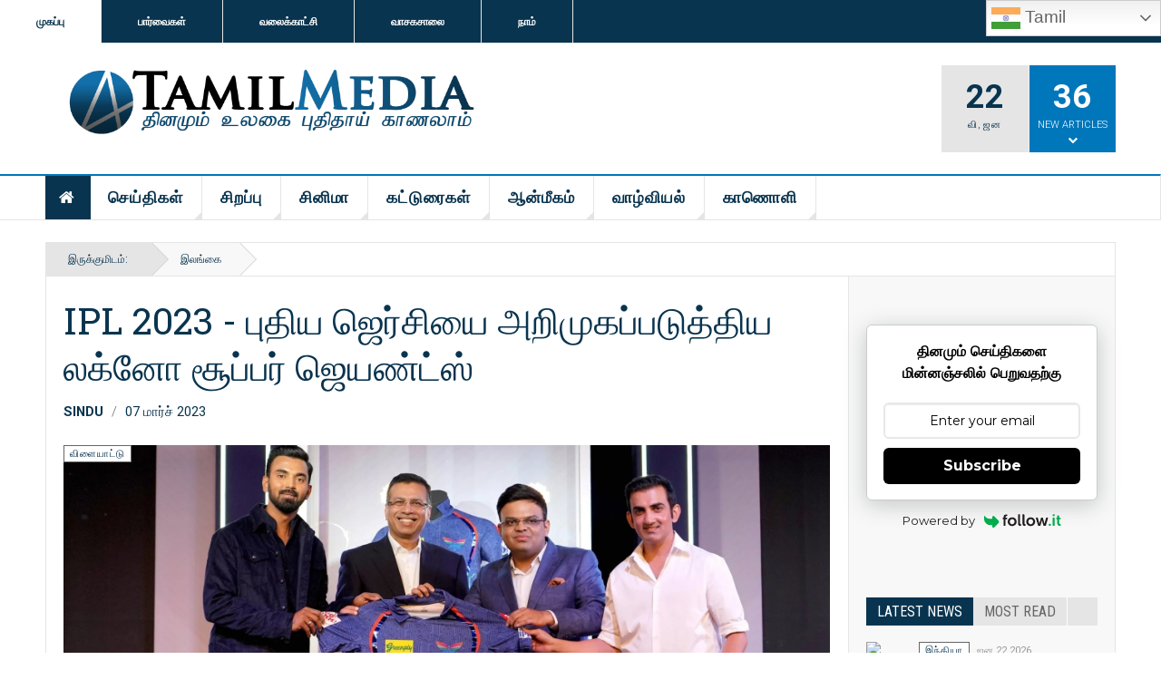

--- FILE ---
content_type: text/html; charset=utf-8
request_url: https://4tamilmedia.com/sports/ipl-2023-lucknow-supergiants-launch-new-jersey
body_size: 28637
content:

<!DOCTYPE html>
<html lang="ta-in" dir="ltr"
	  class='layout-magazine com_content view-article layout-ja_teline_vblank itemid-113 home j44 j40 mm-hover cat-blue'>
<head>
<meta name="follow.it-verification-code" content="eAeBveRL7RXULyzGB7Dl"/>
<meta charset="utf-8">
	<meta name="rights" content="4TamilMedia. All rights reserved.">
	<meta name="author" content="Sindu">
	<meta name="robots" content="max-snippet:-1, max-image-preview:large, max-video-preview:-1">
	<meta name="description" content="இயல், இசை, நாடகம், எனும் முத்தமிழுடன் நான்காம் தமிழான கணினித் தமிழின் ஊடகம்">
	<meta name="generator" content="Joomla! - Open Source Content Management">
	<title>IPL 2023 - புதிய ஜெர்சியை அறிமுகப்படுத்திய லக்னோ சூப்பர் ஜெயண்ட்ஸ்</title>
	<link href="/templates/ja_teline_v/favicon.ico" rel="icon" type="image/vnd.microsoft.icon">
<link href="/media/plg_content_vote/css/rating.min.css?23ba222ffcb9ff39fc87a2f3c65c1236" rel="stylesheet">
	<link href="/media/vendor/awesomplete/css/awesomplete.css?1.1.5" rel="stylesheet">
	<link href="/t3-assets/css/css-1a292-36011.css" rel="stylesheet" media="all">
	<link href="/t3-assets/css/css-67cae-65451.css" rel="stylesheet" media="all">
	<link href="/t3-assets/css/css-dfb7d-36011.css" rel="stylesheet" media="all">
<script src="/media/vendor/jquery/js/jquery.min.js?3.7.1"></script>
	<script src="/media/legacy/js/jquery-noconflict.min.js?647005fc12b79b3ca2bb30c059899d5994e3e34d"></script>
	<script type="application/json" class="joomla-script-options new">{"media-picker-api":{"apiBaseUrl":"https:\/\/4tamilmedia.com\/index.php?option=com_media&format=json"},"joomla.jtext":{"MOD_FINDER_SEARCH_VALUE":"\u0ba4\u0bc7\u0b9f\u0bc1\u0b95 &hellip;"},"finder-search":{"url":"\/component\/finder\/?task=suggestions.suggest&amp;format=json&amp;tmpl=component&amp;Itemid=113"},"system.paths":{"root":"","rootFull":"https:\/\/4tamilmedia.com\/","base":"","baseFull":"https:\/\/4tamilmedia.com\/"},"csrf.token":"3ce7af66c59bca378e704878a69cd8db"}</script>
	<script src="/media/system/js/core.min.js?37ffe4186289eba9c5df81bea44080aff77b9684"></script>
	<script src="/media/com_finder/js/finder-es5.min.js?e6d3d1f535e33b5641e406eb08d15093e7038cc2" nomodule defer></script>
	<script src="/media/vendor/bootstrap/js/bootstrap-es5.min.js?5.3.2" nomodule defer></script>
	<script src="/media/vendor/awesomplete/js/awesomplete.min.js?1.1.5" defer></script>
	<script src="/media/com_finder/js/finder.min.js?a2c3894d062787a266d59d457ffba5481b639f64" type="module"></script>
	<script src="/media/vendor/bootstrap/js/popover.min.js?5.3.2" type="module"></script>
	<script src="/t3-assets/js/js-03c27-65451.js"></script>
	<script src="https://cdn.gtranslate.net/widgets/latest/dwf.js" data-gt-orig-url="/" data-gt-orig-domain="4tamilmedia.com" data-gt-widget-id="304" defer></script>
	<script>
var disqus_shortname = 'jademo';
var disqus_config = function(){
	this.language = 'ta';
};
window.addEventListener('load', function(){
	(function () {
	  var s = document.createElement('script'); s.async = true;
	  s.src = '//jademo.disqus.com/count.js';
	  (document.getElementsByTagName('head')[0] || document.getElementsByTagName('body')[0]).appendChild(s);
	}());
});
</script>
	<script>
	var ja_base_uri = "";
</script>
	<script>
	var JAVideoPlayer = {};
	(function($){
		$(document).ready(function(){
			JAVideoPlayer.playlist = function() {
				$('.ja-video-list').each(function(){
					var container = $(this);

					var btnPlay = container;
					if(container.find('.btn-play').length) {
						btnPlay = container.find('.btn-play');
					}
					btnPlay.click(function(){
						var width = container.outerWidth(true);
						var height = container.outerHeight(true);

						if(container.data('video')) {
							var mainPlayer = $('#ja-main-player');
							if(!mainPlayer.length) {
								video = container.find('.video-wrapper');
								clearContent = true;
							} else {
								video = mainPlayer;
								var width = video.width();
								var height = video.height();
								var clearContent = false;

								if(container.data('url') && typeof(window.history.pushState) == 'function') {
									window.history.pushState('string', container.data('title'), container.data('url'));
								}
							}

							if(video.length) {
								$('.ja-video-list').removeClass('video-playing');
								container.addClass('video-playing');
								video.html(container.data('video'));
								video.find('iframe.ja-video, video').removeAttr('width').removeAttr('height').attr('autoplay', true);
								video.find('iframe.ja-video, video, .jp-video, .jp-jplayer').css({width: width, height: height});
								video.show();
								if(clearContent) {
									container.data('video', '');
								}
								if(mainPlayer.length) {
									setTimeout(function(){
										$('html, body').animate({
											scrollTop: mainPlayer.offset().top
										}, 200);
									}, 500);
								}
							}
						}
					});
				});
			}

			JAVideoPlayer.playlist();
		});
	})(jQuery);
	</script>
	<script>window.gtranslateSettings = window.gtranslateSettings || {};window.gtranslateSettings['304'] = {"default_language":"ta","languages":["en","da","fr","de","hi","it","no","ru","es","ta","ml","si"],"url_structure":"none","wrapper_selector":"#gt-wrapper-304","globe_size":60,"flag_size":32,"flag_style":"2d","custom_domains":null,"float_switcher_open_direction":"bottom","switcher_open_direction":"bottom","native_language_names":0,"add_new_line":0,"select_language_label":"Select Language","detect_browser_language":0,"custom_css":"","alt_flags":[],"switcher_horizontal_position":"inline","switcher_vertical_position":"inline","horizontal_position":"inline","vertical_position":"inline"};</script>
	<meta property="og:type" content="article" />
<link rel="image_src" content="https://4tamilmedia.com/https://i0.wp.com/www.socialnews.xyz/wp-content/uploads/2023/03/07/418e632c21574ac458ad17fa8c3c2c90.jpg?quality=80&zoom=1&ssl=1" />
<meta property="og:image" content="https://4tamilmedia.com/https://i0.wp.com/www.socialnews.xyz/wp-content/uploads/2023/03/07/418e632c21574ac458ad17fa8c3c2c90.jpg?quality=80&zoom=1&ssl=1" />
<meta property="article:tag" content="" />
	<meta property="og:type" content="article" />
<link rel="image_src" content="https://mail.4tamilmedia.com/" />
<meta property="og:image" content="https://mail.4tamilmedia.com/" />
<meta property="article:tag" content="" />
	<!-- Start: Google Structured Data -->
<script type="application/ld+json" data-type="gsd">
{
    "@context": "https://schema.org",
    "@type": "Organization",
    "@id": "https://4tamilmedia.com/sports/ipl-2023-lucknow-supergiants-launch-new-jersey#organization",
    "name": "4TamilMedia",
    "description": "இயல், இசை, நாடகம், எனும் முத்தமிழுடன் நான்காம் தமிழான கணினித் தமிழின் ஊடகம். உலகளாவிய செய்திகள் மற்றும் கட்டுரைகளின் கூடம்.",
    "url": "https://4tamilmedia.com",
    "logo": "https://4tamilmedia.com/images/logo1.png",
    "sameAs": [
        "https://web.facebook.com/4tamilmediadotcom",
        "https://www.twitter.com/4tamilmedia"
    ]
}
</script>
<script type="application/ld+json" data-type="gsd">
{
    "@context": "https://schema.org",
    "@type": "BreadcrumbList",
    "itemListElement": [
        {
            "@type": "ListItem",
            "position": 1,
            "name": "Home",
            "item": "https://4tamilmedia.com"
        },
        {
            "@type": "ListItem",
            "position": 2,
            "name": "விளையாட்டு",
            "item": "https://4tamilmedia.com/menu-news/sports"
        },
        {
            "@type": "ListItem",
            "position": 3,
            "name": "IPL 2023 - புதிய ஜெர்சியை அறிமுகப்படுத்திய லக்னோ சூப்பர் ஜெயண்ட்ஸ்",
            "item": "https://4tamilmedia.com/sports/ipl-2023-lucknow-supergiants-launch-new-jersey"
        }
    ]
}
</script>
<script type="application/ld+json" data-type="gsd">
{
    "@context": "https://schema.org",
    "@type": "Article",
    "mainEntityOfPage": {
        "@type": "WebPage",
        "@id": "https://4tamilmedia.com/sports/ipl-2023-lucknow-supergiants-launch-new-jersey"
    },
    "headline": "IPL 2023 - புதிய ஜெர்சியை அறிமுகப்படுத்திய லக்னோ சூப்பர் ஜெயண்ட்ஸ்",
    "description": "2023ம் ஆண்டுக்கான ஐபிஎல் போட்டி தொடர் வரும் 31ம் தேதி தொடங்க உள்ளது.",
    "image": {
        "@type": "ImageObject",
        "url": "https://i0.wp.com/www.socialnews.xyz/wp-content/uploads/2023/03/07/418e632c21574ac458ad17fa8c3c2c90.jpg?quality=80&zoom=1&ssl=1"
    },
    "publisher": {
        "@type": "Organization",
        "name": "4TamilMedia",
        "logo": {
            "@type": "ImageObject",
            "url": "https://4tamilmedia.com/images/logo1.png"
        }
    },
    "author": {
        "@type": "Person",
        "name": "Sindu",
        "url": "https://4tamilmedia.com/sports/ipl-2023-lucknow-supergiants-launch-new-jersey"
    },
    "datePublished": "2023-03-07T17:02:14+01:00",
    "dateCreated": "2023-03-07T17:02:14+01:00",
    "dateModified": "2023-03-07T17:02:14+01:00"
}
</script>
<!-- End: Google Structured Data -->

	
<!-- META FOR IOS & HANDHELD -->
	<meta name="viewport" content="width=device-width, initial-scale=1.0, maximum-scale=1.0, user-scalable=no"/>
	<style type="text/stylesheet">
		@-webkit-viewport   { width: device-width; }
		@-moz-viewport      { width: device-width; }
		@-ms-viewport       { width: device-width; }
		@-o-viewport        { width: device-width; }
		@viewport           { width: device-width; }
	</style>
	<script type="text/javascript">
		//<![CDATA[
		if (navigator.userAgent.match(/IEMobile\/10\.0/)) {
			var msViewportStyle = document.createElement("style");
			msViewportStyle.appendChild(
				document.createTextNode("@-ms-viewport{width:auto!important}")
			);
			document.getElementsByTagName("head")[0].appendChild(msViewportStyle);
		}
		//]]>
	</script>
<meta name="HandheldFriendly" content="true"/>
<meta name="apple-mobile-web-app-capable" content="YES"/>
<!-- //META FOR IOS & HANDHELD -->



<!-- GOOGLE FONTS -->
<link href='https://fonts.googleapis.com/css?family=Roboto:400,400italic,300,300italic,700,700italic' rel='stylesheet' type='text/css'>
<link href='https://fonts.googleapis.com/css?family=Roboto+Slab:400,300,700' rel='stylesheet' type='text/css'>
<link href='https://fonts.googleapis.com/css?family=Roboto+Condensed:700,400' rel='stylesheet' type='text/css'>
<!--//GOOGLE FONTS -->


<!-- Le HTML5 shim and media query for IE8 support -->
<!--[if lt IE 9]>
<script src="//html5shim.googlecode.com/svn/trunk/html5.js"></script>
<script type="text/javascript" src="/plugins/system/t3/base-bs3/js/respond.min.js"></script>
<![endif]-->

<!-- You can add Google Analytics here or use T3 Injection feature -->


<!-- Google tag (gtag.js) -->
<script async src="https://www.googletagmanager.com/gtag/js?id=G-T24M1MMRNK"></script>
<script>
  window.dataLayer = window.dataLayer || [];
  function gtag(){dataLayer.push(arguments);}
  gtag('js', new Date());

  gtag('config', 'G-T24M1MMRNK');
</script>


   <!-- Histats.com  START  (aync)-->
<script type="text/javascript">var _Hasync= _Hasync|| [];
_Hasync.push(['Histats.start', '1,4377165,4,0,0,0,00010000']);
_Hasync.push(['Histats.fasi', '1']);
_Hasync.push(['Histats.track_hits', '']);
(function() {
var hs = document.createElement('script'); hs.type = 'text/javascript'; hs.async = true;
hs.src = ('//s10.histats.com/js15_as.js');
(document.getElementsByTagName('head')[0] || document.getElementsByTagName('body')[0]).appendChild(hs);
})();</script>
<noscript><a href="/" target="_blank"><img  src="//sstatic1.histats.com/0.gif?4377165&101" alt="free website hit counter" border="0"></a></noscript>
<!-- Histats.com  END  -->

<!-- Social Tags -->
<meta property="og:site_name" content="4TamilMedia" />

<meta property="og:type" content="article" /><meta property="og:image" content="https://i0.wp.com/www.socialnews.xyz/wp-content/uploads/2023/03/07/418e632c21574ac458ad17fa8c3c2c90.jpg?quality=80&zoom=1&ssl=1" /><meta property="og:image:width" content="1200" /><meta property="og:image:height" content="630" /><meta property="og:title" content="IPL 2023 - புதிய ஜெர்சியை அறிமுகப்படுத்திய லக்னோ சூப்பர் ஜெயண்ட்ஸ்" /><meta property="og:description" content="IPL 2023 - புதிய ஜெர்சியை அறிமுகப்படுத்திய லக்னோ சூப்பர் ஜெயண்ட்ஸ்" /><meta property="og:url" content="https://4tamilmedia.com/sports/ipl-2023-lucknow-supergiants-launch-new-jersey" />
<link rel="canonical" href="https://4tamilmedia.com/sports/ipl-2023-lucknow-supergiants-launch-new-jersey" />
<style class="jchoptimize-image-attributes">img{max-width: 100%; height: auto;}</style>
	</head>


<body>

<div class="t3-wrapper"> <!-- Need this wrapper for off-canvas menu. Remove if you don't use of-canvas -->

  
	<!-- TOPBAR -->
	<div class="t3-topbar">

		<div class="top-left">
			<nav class="t3-topnav">
				<ul class="nav nav-pills nav-stacked menu">
<li class="item-113 default current active"><a href="/" class="nav-icon nav-magazine">முகப்பு</a></li><li class="item-136"><a href="/reviews" class="nav-icon nav-events">பார்வைகள்</a></li><li class="item-137"><a href="/videos" class="nav-icon nav-media">வலைக்காட்சி</a></li><li class="item-205"><a href="/viewers-platform" class="nav-icon nav-gallery">வாசகசாலை</a></li><li class="item-138"><a href="/about-us" class="nav-icon nav-blog">நாம்</a></li></ul>

			</nav>
		</div>

		<div class="top-right">
			<div class="gtranslate_wrapper" id="gt-wrapper-304"></div>
		</div>

	</div>

			<script>
			(function ($) {
				$('.t3-topnav li.item-113').addClass('active');
			})(jQuery);
		</script>
		<!-- //TOP BAR -->


	
<!-- HEADER -->
<header id="t3-header" class="t3-header">
	<div class="container">
		<div class="row">

			<div class="col-md-5 header-left">

				<!-- OFF CANVAS TOGGLE -->
				
<button class="btn btn-default off-canvas-toggle" type="button" data-pos="left" data-nav="#t3-off-canvas" data-effect="off-canvas-effect-4">
  <i class="fa fa-bars"></i>
</button>

<div id="t3-off-canvas" class="t3-off-canvas">

  <div class="t3-off-canvas-header">
    <h2 class="t3-off-canvas-header-title">Sidebar</h2>
    <button type="button" class="close" data-dismiss="modal" aria-hidden="true">&times;</button>
  </div>

  <div class="t3-off-canvas-body">
    <div class="t3-module module " id="Mod216"><div class="module-inner"><div class="module-ct"><ul class="nav nav-pills nav-stacked menu">
<li class="item-113 default current active"><a href="/" class="nav-icon nav-magazine">முகப்பு</a></li><li class="item-136"><a href="/reviews" class="nav-icon nav-events">பார்வைகள்</a></li><li class="item-137"><a href="/videos" class="nav-icon nav-media">வலைக்காட்சி</a></li><li class="item-205"><a href="/viewers-platform" class="nav-icon nav-gallery">வாசகசாலை</a></li><li class="item-138"><a href="/about-us" class="nav-icon nav-blog">நாம்</a></li></ul>
</div></div></div><div class="t3-module module " id="Mod217"><div class="module-inner"><h3 class="module-title "><span>Magazine menu</span></h3><div class="module-ct"><ul class="nav nav-pills nav-stacked menu">
<li class="item-151 current active"><a href="/" class="">Home </a></li><li class="item-139"><a href="/menu-news" class="">செய்திகள்</a></li><li class="item-142"><a href="/menu-special" class="">சிறப்பு</a></li><li class="item-108"><a href="/menu-cinema" class="">சினிமா </a></li><li class="item-147"><a href="/menu-essay" class="">கட்டுரைகள்</a></li><li class="item-145"><a href="/menu-spritual" class="">ஆன்மீகம்</a></li><li class="item-144"><a href="/menu-lifestyle" class="">வாழ்வியல்</a></li><li class="item-146 deeper dropdown parent"><a href="/menu-videos" class=" dropdown-toggle" data-toggle="dropdown">காணொளி<em class="caret"></em></a><ul class="dropdown-menu"><li class="item-362"><a href="/menu-videos/menu-oneminute" class="">ஒரு நிமிடம்</a></li><li class="item-364"><a href="/menu-videos/around-world" class="">உலகம் சுற்றி</a></li><li class="item-363"><a href="/menu-videos/cinemaa" class="">சினிமா</a></li><li class="item-365"><a href="/menu-videos/short-film" class="">குறும்படம்</a></li><li class="item-379"><a href="/menu-videos/album-songs" class="">பாடல்</a></li><li class="item-380"><a href="/menu-videos/documentary" class="">ஆவணம்</a></li><li class="item-532"><a href="/menu-videos/thought-of-the-day" class="">நாளும் நல்ல செய்தி</a></li></ul></li></ul>
</div></div></div>
  </div>

</div>

				<!-- // OFF CANVAS TOGGLE -->

				<!-- LOGO -->
				<div class="logo">
					<div class="logo-image logo-control">
						<a href="/" title="Teline V">
															<img class="logo-img" src="/images/stories/joomlart/logo.png" alt="Teline V" width="3000" height="515">
																						<img class="logo-img-sm" src="/images/stories/joomlart/logo_small.png" alt="Teline V" width="134" height="30">
														<span>Teline V</span>
						</a>
						<small class="site-slogan">Best News Template For Joomla</small>
					</div>
				</div>
				<!-- //LOGO -->

			</div>

			<!-- HEADER RIGHT -->
			<div class="col-md-7 header-right">
				<div class="header-right-inner t3-d-flex">

					<div class="col t3-flex-1 trending ">
						<div class="mod-banners bannergroup">


</div>

					</div>

					<div class="col calendar">
												<div class="col-inner">
						  <span class="number date">22</span>
						  <div class="text">
						    <span class="day">வி</span>, <span class="month">ஜன</span>
						  </div>
						</div>
					</div>

										<div class="col whatsnew ">
						<div class="col-inner">
							
		<div class="whatsnew-alert" data-url="https://4tamilmedia.com/?t3action=module&amp;mid=201&amp;style=raw">
		<span class="number">36</span>
		<span class="text">New Articles</span>
		<span class="text indicator"><i class="fa fa-chevron-down"></i></span>
	</div>


						</div>
					</div>
					
				</div>
			</div>
			<!-- // HEADER RIGHT -->

		</div>
	</div>
	<div>
	</div>
</header>
<!-- // HEADER -->


  
<!-- MAIN NAVIGATION -->
<nav id="t3-mainnav" class="wrap navbar navbar-default t3-mainnav">
	<div class="container">

		<!-- Brand and toggle get grouped for better mobile display -->
		<div class="navbar-header">
					</div>

		
		<div class="t3-navbar navbar-collapse collapse">
			<div  class="t3-megamenu"  data-responsive="true">
<ul itemscope itemtype="http://www.schema.org/SiteNavigationElement" class="nav navbar-nav level0">
<li itemprop='name' class="active item-home" data-id="151" data-level="1" data-class="item-home" data-xicon="fa fa-home">
<a itemprop='url' class=""  href="/"   data-target="#"><span class="fa fa-home"></span>Home</a>

</li>
<li itemprop='name' class="dropdown mega mega-align-justify sub-hidden-collapse" data-id="139" data-level="1" data-alignsub="justify" data-hidewcol="1">
<a itemprop='url' class=" dropdown-toggle"  href="/menu-news"   data-target="#" data-toggle="dropdown">செய்திகள் <em class="caret"></em></a>

<div class="nav-child dropdown-menu mega-dropdown-menu col-xs-12"  ><div class="mega-dropdown-inner">
<div class="row">
<div class="col-xs-2 mega-col-module mega-left hidden-collapse" data-width="2" data-position="140" data-class="mega-left" data-hidewcol="1"><div class="mega-inner">
<div class="t3-module module " id="Mod140"><div class="module-inner"><h3 class="module-title "><span>உலக செய்திகள்</span></h3><div class="module-ct"><ul class="mod-articlescategories categories-module mod-list">
	<li> 		<h4>
		<a href="/menu-news/srilanka">
		இலங்கை					</a>
		</h4>
					</li>
	<li> 		<h4>
		<a href="/menu-news/india">
		இந்தியா					</a>
		</h4>
					</li>
	<li> 		<h4>
		<a href="/menu-news/world">
		உலகம்					</a>
		</h4>
					</li>
	<li> 		<h4>
		<a href="/menu-news/europe">
		ஐரோப்பா					</a>
		</h4>
					</li>
	<li> 		<h4>
		<a href="/menu-news/sports">
		விளையாட்டு					</a>
		</h4>
					</li>
</ul>
</div></div></div>
</div></div>
<div class="col-xs-10 mega-col-module mega-right" data-width="10" data-position="146" data-class="mega-right"><div class="mega-inner">
<div class="t3-module module " id="Mod146"><div class="module-inner"><h3 class="module-title "><span>அண்மைய செய்திகள்</span></h3><div class="module-ct"><div class="section-inner ">

    <div class="category-module magazine-links">
        <ul class="item-list grid-view">
                                      <li class="item">
                    <div class="magazine-item link-item">
	<div class="col col-media">
		
<div class="pull- item-image">

      <a href="/menu-news/europe/swiss-omicron" title="">
      <span itemprop="image" itemscope itemtype="https://schema.org/ImageObject">
     <img src="https://scontent.fzrh1-1.fna.fbcdn.net/v/t39.30808-6/236389658_4691866687508787_7899426423616116371_n.jpg?_nc_cat=107&amp;ccb=1-5&amp;_nc_sid=0debeb&amp;_nc_eui2=AeGucE4DXFYgXlPkCi_f-xeFgxAbuyOrU6-DEBu7I6tTr3TL8yqBBGVVUBiZWGSj2WLhPgxJJAHbliaJ84LtpwZf&amp;_nc_ohc=jKRwNuatNWkAX_9D0ZP&amp;_nc_ht=scontent.fzrh1-1.fna&amp;oh=00_AT8WSbNF9wudCrmHQ6DSCInheDxFL79hyYCSgrl0i13wBg&amp;oe=61E43212" alt="" itemprop="url">
     <meta itemprop="height" content="auto" />
     <meta itemprop="width" content="auto" />
    </span>
      </a>
    
  </div>
	</div>

	<div class="col col-content">
					<aside class="article-aside">
				
	<span class="category-name cat-blue" title="பிரிவு: ">
		<a href="/menu-news/europe" ><span itemprop="genre">ஐரோப்பா</span></a>	</span>
								<dl class="article-info muted">

		
			<dt class="article-info-term">
													விவரங்கள்							</dt>
      	<dd class="hidden"></dd>
			
			
			
										<dd class="published">
				<i class="icon-calendar"></i>
				<time datetime="2022-01-12T11:22:10+01:00" itemprop="datePublished">
					ஜன 12 2022				</time>
			</dd>			
			
					
					
			
						</dl>
	
			</aside>
		
		
			<div class="article-title">

							<h3 itemprop="name">
											<a href="/menu-news/europe/swiss-omicron" itemprop="url">
						   சுவிற்சர்லாந்தில் அடுத்த இரண்டு வாரங்கள் ஓமிக்ரான் அலை உச்சத்தை எட்டும் !</a>
									</h3>
			
											</div>
	
			</div>
</div>                </li>
                            <li class="item">
                    <div class="magazine-item link-item">
	<div class="col col-media">
		
<div class="pull- item-image">

      <a href="/menu-news/europe/russia-ukraine-may-hold-peace-talks-in-geneva" title="">
      <span itemprop="image" itemscope itemtype="https://schema.org/ImageObject">
     <img src="https://scontent-zrh1-1.xx.fbcdn.net/v/t39.30808-6/274882369_5368165693212213_998464368596063073_n.jpg?_nc_cat=101&amp;ccb=1-5&amp;_nc_sid=0debeb&amp;_nc_eui2=AeE6rqAIPIDittpoqE8XMEugMo4aCNNfi30yjhoI01-LfShepNCgjx1x3Jyj48-XPlPuRjfCPzksfUA_pqLefMIX&amp;_nc_ohc=sq-jcXNsyAcAX9uUsyJ&amp;_nc_ht=scontent-zrh1-1.xx&amp;oh=00_AT8asDhsFED0fcjydOQjipzCdpvQ1E2lU8Hbn8JKJRPJWA&amp;oe=6220B085" alt="" itemprop="url">
     <meta itemprop="height" content="auto" />
     <meta itemprop="width" content="auto" />
    </span>
      </a>
    
  </div>
	</div>

	<div class="col col-content">
					<aside class="article-aside">
				
	<span class="category-name cat-blue" title="பிரிவு: ">
		<a href="/menu-news/europe" ><span itemprop="genre">ஐரோப்பா</span></a>	</span>
								<dl class="article-info muted">

		
			<dt class="article-info-term">
													விவரங்கள்							</dt>
      	<dd class="hidden"></dd>
			
			
			
										<dd class="published">
				<i class="icon-calendar"></i>
				<time datetime="2022-02-28T10:00:59+01:00" itemprop="datePublished">
					பிப் 28 2022				</time>
			</dd>			
			
					
					
			
						</dl>
	
			</aside>
		
		
			<div class="article-title">

							<h3 itemprop="name">
											<a href="/menu-news/europe/russia-ukraine-may-hold-peace-talks-in-geneva" itemprop="url">
						   ரஷ்யா - உக்ரைன் ஜெனிவாவில் அமைதிப் பேச்சுவார்த்தை நடக்கலாம் !</a>
									</h3>
			
											</div>
	
			</div>
</div>                </li>
                            <li class="item">
                    <div class="magazine-item link-item">
	<div class="col col-media">
		
<div class="pull- item-image">

      <a href="/menu-news/sports/westindies-victory-vs-australia-in-series" title="">
      <span itemprop="image" itemscope itemtype="https://schema.org/ImageObject">
     <img src="https://scontent.fcmb11-1.fna.fbcdn.net/v/t1.6435-0/p180x540/209006859_122968710004045_1348632627100851408_n.jpg?_nc_cat=101&amp;_nc_rgb565=1&amp;ccb=1-3&amp;_nc_sid=8bfeb9&amp;_nc_ohc=xjGXVxe5JTMAX_xVCVk&amp;_nc_ht=scontent.fcmb11-1.fna&amp;oh=3328ce54f4a4d7f1c20464b65130f855&amp;oe=60F6B8D5" alt="" itemprop="url">
     <meta itemprop="height" content="auto" />
     <meta itemprop="width" content="auto" />
    </span>
      </a>
    
  </div>
	</div>

	<div class="col col-content">
					<aside class="article-aside">
				
	<span class="category-name cat-blue" title="பிரிவு: ">
		<a href="/menu-news/sports" ><span itemprop="genre">விளையாட்டு</span></a>	</span>
								<dl class="article-info muted">

		
			<dt class="article-info-term">
													விவரங்கள்							</dt>
      	<dd class="hidden"></dd>
			
			
			
										<dd class="published">
				<i class="icon-calendar"></i>
				<time datetime="2021-07-17T07:12:55+02:00" itemprop="datePublished">
					ஜூலை 17 2021				</time>
			</dd>			
			
					
					
			
						</dl>
	
			</aside>
		
		
			<div class="article-title">

							<h3 itemprop="name">
											<a href="/menu-news/sports/westindies-victory-vs-australia-in-series" itemprop="url">
						  மேற்கிந்திய ஆஸ்திரேலிய தொடரில் மேற்கிந்திய அணி அபார வெற்றி</a>
									</h3>
			
											</div>
	
			</div>
</div>                </li>
                            <li class="item">
                    <div class="magazine-item link-item">
	<div class="col col-media">
		
<div class="pull- item-image">

      <a href="/menu-news/sports/2022-winter-olympic-opening-ceremony" title="">
      <span itemprop="image" itemscope itemtype="https://schema.org/ImageObject">
     <img src="https://scontent-zrh1-1.xx.fbcdn.net/v/t39.30808-6/273005362_5293321147363335_1679426493161261012_n.jpg?_nc_cat=106&amp;ccb=1-5&amp;_nc_sid=0debeb&amp;_nc_eui2=AeHm-FVJP6nPUS_bUuNIyyqrXs9WO_1Bh0Nez1Y7_UGHQ8U-npHnEsHiVWAE_QIH4TvE6W_8be9J8yh8yBcdp5Sg&amp;_nc_ohc=ACFx_60mvrgAX-xZRTx&amp;_nc_ht=scontent-zrh1-1.xx&amp;oh=00_AT_yNKFjD_wd6kOrtT0YQeELx2yediIR4EWzr25odmUAFA&amp;oe=62030118" alt="" itemprop="url">
     <meta itemprop="height" content="auto" />
     <meta itemprop="width" content="auto" />
    </span>
      </a>
    
  </div>
	</div>

	<div class="col col-content">
					<aside class="article-aside">
				
	<span class="category-name cat-blue" title="பிரிவு: ">
		<a href="/menu-news/sports" ><span itemprop="genre">விளையாட்டு</span></a>	</span>
								<dl class="article-info muted">

		
			<dt class="article-info-term">
													விவரங்கள்							</dt>
      	<dd class="hidden"></dd>
			
			
			
										<dd class="published">
				<i class="icon-calendar"></i>
				<time datetime="2022-02-04T13:52:38+01:00" itemprop="datePublished">
					பிப் 04 2022				</time>
			</dd>			
			
					
					
			
						</dl>
	
			</aside>
		
		
			<div class="article-title">

							<h3 itemprop="name">
											<a href="/menu-news/sports/2022-winter-olympic-opening-ceremony" itemprop="url">
						 2022 குளிர்கால ஒலிம்பிக் போட்டிகள் சீனாவில் ஆரம்பமாகின !</a>
									</h3>
			
											</div>
	
			</div>
</div>                </li>
                            <li class="item">
                    <div class="magazine-item link-item">
	<div class="col col-media">
		
<div class="pull- item-image">

      <a href="/menu-news/srilanka/over-800-arrested-for-violating-quarantine-regulations" title="">
      <span itemprop="image" itemscope itemtype="https://schema.org/ImageObject">
     <img src="https://live.staticflickr.com/65535/51486006510_3a45db9297.jpg" alt="" itemprop="url">
     <meta itemprop="height" content="auto" />
     <meta itemprop="width" content="auto" />
    </span>
      </a>
    
  </div>
	</div>

	<div class="col col-content">
					<aside class="article-aside">
				
	<span class="category-name cat-blue" title="பிரிவு: ">
		<a href="/menu-news/srilanka" ><span itemprop="genre">இலங்கை</span></a>	</span>
								<dl class="article-info muted">

		
			<dt class="article-info-term">
													விவரங்கள்							</dt>
      	<dd class="hidden"></dd>
			
			
			
										<dd class="published">
				<i class="icon-calendar"></i>
				<time datetime="2021-09-17T06:28:40+02:00" itemprop="datePublished">
					செப் 17 2021				</time>
			</dd>			
			
					
					
			
						</dl>
	
			</aside>
		
		
			<div class="article-title">

							<h3 itemprop="name">
											<a href="/menu-news/srilanka/over-800-arrested-for-violating-quarantine-regulations" itemprop="url">
						 24 மணி நேரத்தில் 800இற்கும் அதிகமானோர் கைது</a>
									</h3>
			
											</div>
	
			</div>
</div>                </li>
                            <li class="item">
                    <div class="magazine-item link-item">
	<div class="col col-media">
		
<div class="pull- item-image">

      <a href="/menu-news/india/press-person" title="">
      <span itemprop="image" itemscope itemtype="https://schema.org/ImageObject">
     <img src="https://scontent-zrh1-1.xx.fbcdn.net/v/t1.6435-9/190766702_10158244817698601_7500362394078468497_n.png?_nc_cat=100&amp;ccb=1-3&amp;_nc_sid=0debeb&amp;_nc_eui2=AeGRqJYBwMmSFDZbHVYaSHkusRb9o-8di3WxFv2j7x2LdYEdFMXOjlShghd-N8WY9bmWEpF188KNbqzuijq9KQdM&amp;_nc_ohc=gDXzBLemmO8AX-vwjK2&amp;_nc_ht=scontent-zrh1-1.xx&amp;oh=bebf4c2d32ecea13532b2f04cf62ebb4&amp;oe=60D087C3" alt="" itemprop="url">
     <meta itemprop="height" content="auto" />
     <meta itemprop="width" content="auto" />
    </span>
      </a>
    
  </div>
	</div>

	<div class="col col-content">
					<aside class="article-aside">
				
	<span class="category-name cat-blue" title="பிரிவு: ">
		<a href="/menu-news/india" ><span itemprop="genre">இந்தியா</span></a>	</span>
								<dl class="article-info muted">

		
			<dt class="article-info-term">
													விவரங்கள்							</dt>
      	<dd class="hidden"></dd>
			
			
			
										<dd class="published">
				<i class="icon-calendar"></i>
				<time datetime="2021-05-24T20:14:18+02:00" itemprop="datePublished">
					மே 24 2021				</time>
			</dd>			
			
					
					
			
						</dl>
	
			</aside>
		
		
			<div class="article-title">

							<h3 itemprop="name">
											<a href="/menu-news/india/press-person" itemprop="url">
						 29 வயது இளம் செய்தியாளர் கொரோனாவுக்கு பலி !</a>
									</h3>
			
											</div>
	
			</div>
</div>                </li>
                            <li class="item">
                    <div class="magazine-item link-item">
	<div class="col col-media">
		
<div class="pull- item-image">

      <a href="/menu-news/sports/lokesh-rakul-became-the-3rd-player-to-cross-the-6-000-mark-fastest" title="">
      <span itemprop="image" itemscope itemtype="https://schema.org/ImageObject">
     <img src="https://live.staticflickr.com/65535/52015943152_f37537f797.jpg" alt="" itemprop="url">
     <meta itemprop="height" content="auto" />
     <meta itemprop="width" content="auto" />
    </span>
      </a>
    
  </div>
	</div>

	<div class="col col-content">
					<aside class="article-aside">
				
	<span class="category-name cat-blue" title="பிரிவு: ">
		<a href="/menu-news/sports" ><span itemprop="genre">விளையாட்டு</span></a>	</span>
								<dl class="article-info muted">

		
			<dt class="article-info-term">
													விவரங்கள்							</dt>
      	<dd class="hidden"></dd>
			
			
			
										<dd class="published">
				<i class="icon-calendar"></i>
				<time datetime="2022-04-20T08:38:03+02:00" itemprop="datePublished">
					ஏப் 20 2022				</time>
			</dd>			
			
					
					
			
						</dl>
	
			</aside>
		
		
			<div class="article-title">

							<h3 itemprop="name">
											<a href="/menu-news/sports/lokesh-rakul-became-the-3rd-player-to-cross-the-6-000-mark-fastest" itemprop="url">
						 3-வது வீரராக அதிவேகமாக 6 ஆயிரம் ரன்னை கடந்த லோகேஷ்ராகுல்</a>
									</h3>
			
											</div>
	
			</div>
</div>                </li>
                            <li class="item">
                    <div class="magazine-item link-item">
	<div class="col col-media">
		
<div class="pull- item-image">

      <a href="/menu-news/world/myanmar-refugees-issue" title="">
      <span itemprop="image" itemscope itemtype="https://schema.org/ImageObject">
     <img src="https://live.staticflickr.com/65535/51191777264_b591f829b6_z.jpg" alt="" itemprop="url" loading="lazy">
     <meta itemprop="height" content="auto" />
     <meta itemprop="width" content="auto" />
    </span>
      </a>
    
  </div>
	</div>

	<div class="col col-content">
					<aside class="article-aside">
				
	<span class="category-name cat-blue" title="பிரிவு: ">
		<a href="/menu-news/world" ><span itemprop="genre">உலகம்</span></a>	</span>
								<dl class="article-info muted">

		
			<dt class="article-info-term">
													விவரங்கள்							</dt>
      	<dd class="hidden"></dd>
			
			
			
										<dd class="published">
				<i class="icon-calendar"></i>
				<time datetime="2021-05-20T10:59:23+02:00" itemprop="datePublished">
					மே 20 2021				</time>
			</dd>			
			
					
					
			
						</dl>
	
			</aside>
		
		
			<div class="article-title">

							<h3 itemprop="name">
											<a href="/menu-news/world/myanmar-refugees-issue" itemprop="url">
						 6000 மியான்மார் அகதிகள் இந்தியாவில் அடைக்கலம்! : ஐ.நா</a>
									</h3>
			
											</div>
	
			</div>
</div>                </li>
                            <li class="item">
                    <div class="magazine-item link-item">
	<div class="col col-media">
		
<div class="pull- item-image">

      <a href="/menu-news/srilanka/2021-09-10-07-27-41" title="">
      <span itemprop="image" itemscope itemtype="https://schema.org/ImageObject">
     <img src="https://live.staticflickr.com/65535/51442185198_59f7c18c6d_m.jpg" alt="" itemprop="url" loading="lazy">
     <meta itemprop="height" content="auto" />
     <meta itemprop="width" content="auto" />
    </span>
      </a>
    
  </div>
	</div>

	<div class="col col-content">
					<aside class="article-aside">
				
	<span class="category-name cat-blue" title="பிரிவு: ">
		<a href="/menu-news/srilanka" ><span itemprop="genre">இலங்கை</span></a>	</span>
								<dl class="article-info muted">

		
			<dt class="article-info-term">
													விவரங்கள்							</dt>
      	<dd class="hidden"></dd>
			
			
			
										<dd class="published">
				<i class="icon-calendar"></i>
				<time datetime="2021-09-10T09:27:41+02:00" itemprop="datePublished">
					செப் 10 2021				</time>
			</dd>			
			
					
					
			
						</dl>
	
			</aside>
		
		
			<div class="article-title">

							<h3 itemprop="name">
											<a href="/menu-news/srilanka/2021-09-10-07-27-41" itemprop="url">
						 அமைச்சர் சமல் ராஜபக்க்ஷ அவர்களுக்கு கொரோன தொற்று உறுதி</a>
									</h3>
			
											</div>
	
			</div>
</div>                </li>
                              </ul>
    </div>
</div>
</div></div></div>
</div></div>
</div>
</div></div>
</li>
<li itemprop='name' class="dropdown mega mega-align-justify" data-id="142" data-level="1" data-alignsub="justify">
<a itemprop='url' class=" dropdown-toggle"  href="/menu-special"   data-target="#" data-toggle="dropdown">சிறப்பு <em class="caret"></em></a>

<div class="nav-child dropdown-menu mega-dropdown-menu col-xs-12"  ><div class="mega-dropdown-inner">
<div class="row">
<div class="col-xs-2 mega-col-module mega-left" data-width="2" data-position="171" data-class="mega-left"><div class="mega-inner">
<div class="t3-module module " id="Mod171"><div class="module-inner"><h3 class="module-title "><span>சிறப்பு</span></h3><div class="module-ct"><ul class="mod-articlescategories categories-module mod-list">
	<li> 		<h4>
		<a href="/menu-special/yard">
		முற்றம்					</a>
		</h4>
					</li>
	<li> 		<h4>
		<a href="/menu-special/republish">
		பதிவுகள்					</a>
		</h4>
					</li>
	<li> 		<h4>
		<a href="/menu-special/stoies">
		கதைகள்					</a>
		</h4>
					</li>
</ul>
</div></div></div>
</div></div>
<div class="col-xs-10 mega-col-module mega-right" data-width="10" data-position="170" data-class="mega-right"><div class="mega-inner">
<div class="t3-module module " id="Mod170"><div class="module-inner"><h3 class="module-title "><span>அண்மைய ஆக்கங்கள்</span></h3><div class="module-ct"><div class="section-inner ">

    <div class="category-module magazine-links">
        <ul class="item-list grid-view">
                                      <li class="item">
                    <div class="magazine-item link-item">
	<div class="col col-media">
		
<div class="pull- item-image">

      <a href="/menu-special/yard/2025-05-11-11-22-56" title="">
      <span itemprop="image" itemscope itemtype="https://schema.org/ImageObject">
     <img src="https://i.ibb.co/99z9FTm9/people-copy.jpg" alt="" itemprop="url" loading="lazy">
     <meta itemprop="height" content="auto" />
     <meta itemprop="width" content="auto" />
    </span>
      </a>
    
  </div>
	</div>

	<div class="col col-content">
					<aside class="article-aside">
				
	<span class="category-name  cat-blue" title="பிரிவு: ">
		<a href="/menu-special/yard" ><span itemprop="genre">முற்றம்</span></a>	</span>
								<dl class="article-info muted">

		
			<dt class="article-info-term">
													விவரங்கள்							</dt>
      	<dd class="hidden"></dd>
			
			
			
										<dd class="published">
				<i class="icon-calendar"></i>
				<time datetime="2025-05-11T13:22:56+02:00" itemprop="datePublished">
					மே 11 2025				</time>
			</dd>			
			
					
					
			
						</dl>
	
			</aside>
		
		
			<div class="article-title">

							<h3 itemprop="name">
											<a href="/menu-special/yard/2025-05-11-11-22-56" itemprop="url">
						 நடை பயிற்சியில் இத்தனை விஷயங்கள் இருக்கா ?</a>
									</h3>
			
											</div>
	
			</div>
</div>                </li>
                            <li class="item">
                    <div class="magazine-item link-item">
	<div class="col col-media">
		
<div class="pull- item-image">

      <a href="/menu-special/republish/sampanthan-identity-of-tamil-national-politics" title="">
      <span itemprop="image" itemscope itemtype="https://schema.org/ImageObject">
     <img src="/images/sam.jpg#joomlaImage://local-images/sam.jpg?width=612&amp;height=414" alt="sampanthan-identity-of-tamil-national-politics" itemprop="url" width="612" height="414" loading="lazy">
     <meta itemprop="height" content="auto" />
     <meta itemprop="width" content="auto" />
    </span>
      </a>
    
  </div>
	</div>

	<div class="col col-content">
					<aside class="article-aside">
				
	<span class="category-name  cat-blue" title="பிரிவு: ">
		<a href="/menu-special/republish" ><span itemprop="genre">பதிவுகள்</span></a>	</span>
								<dl class="article-info muted">

		
			<dt class="article-info-term">
													விவரங்கள்							</dt>
      	<dd class="hidden"></dd>
			
			
			
										<dd class="published">
				<i class="icon-calendar"></i>
				<time datetime="2024-07-07T04:47:43+02:00" itemprop="datePublished">
					ஜூலை 07 2024				</time>
			</dd>			
			
					
					
			
						</dl>
	
			</aside>
		
		
			<div class="article-title">

							<h3 itemprop="name">
											<a href="/menu-special/republish/sampanthan-identity-of-tamil-national-politics" itemprop="url">
						&#039;சம்பந்தன் ஐயா&#039; எனும் தமிழ்த் தேசிய அரசியல் அடையாளம்!</a>
									</h3>
			
											</div>
	
			</div>
</div>                </li>
                            <li class="item">
                    <div class="magazine-item link-item">
	<div class="col col-media">
		
<div class="pull- item-image">

      <a href="/menu-special/republish/2021-08-06-05-29-21" title="">
      <span itemprop="image" itemscope itemtype="https://schema.org/ImageObject">
     <img src="https://lh3.googleusercontent.com/-PzsENVKxcOY/YQkOaH73OPI/AAAAAAAAqls/SD_HJn1x4fAr6XWg1SLWrvdCqo8yXizmQCLcBGAsYHQ/s1600/1627983458922729-0.png" alt="" itemprop="url" loading="lazy">
     <meta itemprop="height" content="auto" />
     <meta itemprop="width" content="auto" />
    </span>
      </a>
    
  </div>
	</div>

	<div class="col col-content">
					<aside class="article-aside">
				
	<span class="category-name  cat-blue" title="பிரிவு: ">
		<a href="/menu-special/republish" ><span itemprop="genre">பதிவுகள்</span></a>	</span>
								<dl class="article-info muted">

		
			<dt class="article-info-term">
													விவரங்கள்							</dt>
      	<dd class="hidden"></dd>
			
			
			
										<dd class="published">
				<i class="icon-calendar"></i>
				<time datetime="2021-08-06T07:29:21+02:00" itemprop="datePublished">
					ஆக 06 2021				</time>
			</dd>			
			
					
					
			
						</dl>
	
			</aside>
		
		
			<div class="article-title">

							<h3 itemprop="name">
											<a href="/menu-special/republish/2021-08-06-05-29-21" itemprop="url">
						‘அரந்தலாவ படுகொலை’ விசாரணைகள்: ராஜபக்‌ஷக்களின் புதிய திட்டம்? (புருஜோத்தமன் தங்கமயில்)</a>
									</h3>
			
											</div>
	
			</div>
</div>                </li>
                            <li class="item">
                    <div class="magazine-item link-item">
	<div class="col col-media">
		
<div class="pull- item-image">

      <a href="/menu-special/republish/2022-10-06-02-49-56" title="">
      <span itemprop="image" itemscope itemtype="https://schema.org/ImageObject">
     <img src="https://trueceylon.lk/wp-content/uploads/2022/05/182.jpg" alt="" itemprop="url" loading="lazy">
     <meta itemprop="height" content="auto" />
     <meta itemprop="width" content="auto" />
    </span>
      </a>
    
  </div>
	</div>

	<div class="col col-content">
					<aside class="article-aside">
				
	<span class="category-name  cat-blue" title="பிரிவு: ">
		<a href="/menu-special/republish" ><span itemprop="genre">பதிவுகள்</span></a>	</span>
								<dl class="article-info muted">

		
			<dt class="article-info-term">
													விவரங்கள்							</dt>
      	<dd class="hidden"></dd>
			
			
			
										<dd class="published">
				<i class="icon-calendar"></i>
				<time datetime="2022-10-06T04:49:56+02:00" itemprop="datePublished">
					அக் 06 2022				</time>
			</dd>			
			
					
					
			
						</dl>
	
			</aside>
		
		
			<div class="article-title">

							<h3 itemprop="name">
											<a href="/menu-special/republish/2022-10-06-02-49-56" itemprop="url">
						‘ஏன் குப்பி கடிக்கவில்லை?’ எனும் அச்சுறுத்தும் கேள்வி! (புருஜோத்தமன் தங்கமயில்)</a>
									</h3>
			
											</div>
	
			</div>
</div>                </li>
                            <li class="item">
                    <div class="magazine-item link-item">
	<div class="col col-media">
		
<div class="pull- item-image">

      <a href="/menu-special/republish/2023-01-26-03-35-46" title="">
      <span itemprop="image" itemscope itemtype="https://schema.org/ImageObject">
     <img src="https://i0.wp.com/maatram.org/wp-content/uploads/2015/02/e0cb490243f1b233690f6a706700ffe6.jpg?resize=959%2C550&amp;ssl=1" alt="" itemprop="url" loading="lazy">
     <meta itemprop="height" content="auto" />
     <meta itemprop="width" content="auto" />
    </span>
      </a>
    
  </div>
	</div>

	<div class="col col-content">
					<aside class="article-aside">
				
	<span class="category-name  cat-blue" title="பிரிவு: ">
		<a href="/menu-special/republish" ><span itemprop="genre">பதிவுகள்</span></a>	</span>
								<dl class="article-info muted">

		
			<dt class="article-info-term">
													விவரங்கள்							</dt>
      	<dd class="hidden"></dd>
			
			
			
										<dd class="published">
				<i class="icon-calendar"></i>
				<time datetime="2023-01-26T04:35:46+01:00" itemprop="datePublished">
					ஜன 26 2023				</time>
			</dd>			
			
					
					
			
						</dl>
	
			</aside>
		
		
			<div class="article-title">

							<h3 itemprop="name">
											<a href="/menu-special/republish/2023-01-26-03-35-46" itemprop="url">
						‘யார் கூட்டமைப்பு?’ எனும் சர்ச்சையை புறங்கையால் தள்ளிய தமிழரசு! (புருஜோத்தமன் தங்கமயில்)</a>
									</h3>
			
											</div>
	
			</div>
</div>                </li>
                            <li class="item">
                    <div class="magazine-item link-item">
	<div class="col col-media">
		
<div class="pull- item-image">

      <a href="/menu-special/yard/drinking-water" title="">
      <span itemprop="image" itemscope itemtype="https://schema.org/ImageObject">
     <img src="https://i.ibb.co/yc3zZnJy/hap.jpg" alt="" itemprop="url" loading="lazy">
     <meta itemprop="height" content="auto" />
     <meta itemprop="width" content="auto" />
    </span>
      </a>
    
  </div>
	</div>

	<div class="col col-content">
					<aside class="article-aside">
				
	<span class="category-name  cat-blue" title="பிரிவு: ">
		<a href="/menu-special/yard" ><span itemprop="genre">முற்றம்</span></a>	</span>
								<dl class="article-info muted">

		
			<dt class="article-info-term">
													விவரங்கள்							</dt>
      	<dd class="hidden"></dd>
			
			
			
										<dd class="published">
				<i class="icon-calendar"></i>
				<time datetime="2025-04-16T09:33:50+02:00" itemprop="datePublished">
					ஏப் 16 2025				</time>
			</dd>			
			
					
					
			
						</dl>
	
			</aside>
		
		
			<div class="article-title">

							<h3 itemprop="name">
											<a href="/menu-special/yard/drinking-water" itemprop="url">
						அடங்காத தண்ணீர் தாகம் - தடுக்கும் எளிய வழிகள்</a>
									</h3>
			
											</div>
	
			</div>
</div>                </li>
                            <li class="item">
                    <div class="magazine-item link-item">
	<div class="col col-media">
		
<div class="pull- item-image">

      <a href="/menu-special/republish/2024-02-11-03-50-51" title="">
      <span itemprop="image" itemscope itemtype="https://schema.org/ImageObject">
     <img src="/images/anura_1200px_05_02_24-1000x600.jpg#joomlaImage://local-images/anura_1200px_05_02_24-1000x600.jpg?width=1000&amp;height=600" alt="" itemprop="url" width="1000" height="600" loading="lazy">
     <meta itemprop="height" content="auto" />
     <meta itemprop="width" content="auto" />
    </span>
      </a>
    
  </div>
	</div>

	<div class="col col-content">
					<aside class="article-aside">
				
	<span class="category-name  cat-blue" title="பிரிவு: ">
		<a href="/menu-special/republish" ><span itemprop="genre">பதிவுகள்</span></a>	</span>
								<dl class="article-info muted">

		
			<dt class="article-info-term">
													விவரங்கள்							</dt>
      	<dd class="hidden"></dd>
			
			
			
										<dd class="published">
				<i class="icon-calendar"></i>
				<time datetime="2024-02-11T04:50:51+01:00" itemprop="datePublished">
					பிப் 11 2024				</time>
			</dd>			
			
					
					
			
						</dl>
	
			</aside>
		
		
			<div class="article-title">

							<h3 itemprop="name">
											<a href="/menu-special/republish/2024-02-11-03-50-51" itemprop="url">
						அனுரகுமாரவின் டில்லிப் பயணம் சொல்லும் செய்தி! (புருஜோத்தமன் தங்கமயில்)</a>
									</h3>
			
											</div>
	
			</div>
</div>                </li>
                            <li class="item">
                    <div class="magazine-item link-item">
	<div class="col col-media">
		
<div class="pull- item-image">

      <a href="/menu-special/yard/sri-lankan-doctor-kandiah-ramaneetharan-receives-top-american-award" title="">
      <span itemprop="image" itemscope itemtype="https://schema.org/ImageObject">
     <img src="https://i.ibb.co/ks2tRYv7/RMA1.jpg" alt="" itemprop="url" loading="lazy">
     <meta itemprop="height" content="auto" />
     <meta itemprop="width" content="auto" />
    </span>
      </a>
    
  </div>
	</div>

	<div class="col col-content">
					<aside class="article-aside">
				
	<span class="category-name  cat-blue" title="பிரிவு: ">
		<a href="/menu-special/yard" ><span itemprop="genre">முற்றம்</span></a>	</span>
								<dl class="article-info muted">

		
			<dt class="article-info-term">
													விவரங்கள்							</dt>
      	<dd class="hidden"></dd>
			
			
			
										<dd class="published">
				<i class="icon-calendar"></i>
				<time datetime="2025-04-11T16:48:16+02:00" itemprop="datePublished">
					ஏப் 11 2025				</time>
			</dd>			
			
					
					
			
						</dl>
	
			</aside>
		
		
			<div class="article-title">

							<h3 itemprop="name">
											<a href="/menu-special/yard/sri-lankan-doctor-kandiah-ramaneetharan-receives-top-american-award" itemprop="url">
						அமெரிக்க உயர் விருது பெற்ற  இலங்கை  முனைவர் கந்தையா ரமணீதரன் !</a>
									</h3>
			
											</div>
	
			</div>
</div>                </li>
                            <li class="item">
                    <div class="magazine-item link-item">
	<div class="col col-media">
		
<div class="pull- item-image">

      <a href="/menu-special/yard/world-peace-day-2021" title="">
      <span itemprop="image" itemscope itemtype="https://schema.org/ImageObject">
     <img src="https://live.staticflickr.com/65535/51499655234_db4ff9e6b0_z.jpg" alt="" itemprop="url" loading="lazy">
     <meta itemprop="height" content="auto" />
     <meta itemprop="width" content="auto" />
    </span>
      </a>
    
  </div>
	</div>

	<div class="col col-content">
					<aside class="article-aside">
				
	<span class="category-name  cat-blue" title="பிரிவு: ">
		<a href="/menu-special/yard" ><span itemprop="genre">முற்றம்</span></a>	</span>
								<dl class="article-info muted">

		
			<dt class="article-info-term">
													விவரங்கள்							</dt>
      	<dd class="hidden"></dd>
			
			
			
										<dd class="published">
				<i class="icon-calendar"></i>
				<time datetime="2021-09-21T10:59:40+02:00" itemprop="datePublished">
					செப் 21 2021				</time>
			</dd>			
			
					
					
			
						</dl>
	
			</aside>
		
		
			<div class="article-title">

							<h3 itemprop="name">
											<a href="/menu-special/yard/world-peace-day-2021" itemprop="url">
						அமைதியை மீட்போம் வாருங்கள்! : உலக அமைதி நாள் 2021</a>
									</h3>
			
											</div>
	
			</div>
</div>                </li>
                              </ul>
    </div>
</div>
</div></div></div>
</div></div>
</div>
</div></div>
</li>
<li itemprop='name' class="dropdown mega mega-align-justify sub-hidden-collapse" data-id="108" data-level="1" data-alignsub="justify" data-hidewcol="1">
<a itemprop='url' class=" dropdown-toggle"  href="/menu-cinema"   data-target="#" data-toggle="dropdown">சினிமா  <em class="caret"></em></a>

<div class="nav-child dropdown-menu mega-dropdown-menu col-xs-12"  ><div class="mega-dropdown-inner">
<div class="row">
<div class="col-xs-2 mega-col-module mega-left" data-width="2" data-position="142" data-class="mega-left"><div class="mega-inner">
<div class="t3-module module " id="Mod142"><div class="module-inner"><h3 class="module-title cat-blue"><span>சினிமா</span></h3><div class="module-ct"><ul class="mod-articlescategories categories-module mod-list">
	<li> 		<h4>
		<a href="/menu-cinema/cine-news">
		திரைச்செய்திகள்					</a>
		</h4>
					</li>
	<li> 		<h4>
		<a href="/menu-cinema/film-review">
		திரைவிமர்சனம்					</a>
		</h4>
					</li>
	<li> 		<h4>
		<a href="/menu-cinema/film-festivals">
		திரைப்படவிழாக்கள்					</a>
		</h4>
					</li>
	<li> 		<h4>
		<a href="/menu-cinema/tele">
		சின்னத்திரை					</a>
		</h4>
					</li>
</ul>
</div></div></div>
</div></div>
<div class="col-xs-10 mega-col-module mega-right" data-width="10" data-position="145" data-class="mega-right"><div class="mega-inner">
<div class="t3-module module " id="Mod145"><div class="module-inner"><h3 class="module-title "><span>அண்மைய சினிமா</span></h3><div class="module-ct"><div class="section-inner ">

    <div class="category-module magazine-links">
        <ul class="item-list grid-view">
                                      <li class="item">
                    <div class="magazine-item link-item">
	<div class="col col-media">
		
<div class="pull- item-image">

      <a href="/menu-cinema/cine-news/shivangi-in-kase-than-kadavulapa-remake" title="">
      <span itemprop="image" itemscope itemtype="https://schema.org/ImageObject">
     <img src="https://scontent.fcmb11-1.fna.fbcdn.net/v/t1.6435-9/218106916_122947120006204_3451580361146626743_n.jpg?_nc_cat=110&amp;_nc_rgb565=1&amp;ccb=1-3&amp;_nc_sid=8bfeb9&amp;_nc_ohc=viGDGfep4PMAX-ELfmd&amp;_nc_ht=scontent.fcmb11-1.fna&amp;oh=d63e9a68c49efeeb78ffa733bb59e651&amp;oe=60F7F3F1" alt="" itemprop="url" loading="lazy">
     <meta itemprop="height" content="auto" />
     <meta itemprop="width" content="auto" />
    </span>
      </a>
    
  </div>
	</div>

	<div class="col col-content">
					<aside class="article-aside">
				
	<span class="category-name  cat-blue" title="பிரிவு: ">
		<a href="/menu-cinema/cine-news" ><span itemprop="genre">திரைச்செய்திகள்</span></a>	</span>
								<dl class="article-info muted">

		
			<dt class="article-info-term">
													விவரங்கள்							</dt>
      	<dd class="hidden"></dd>
			
			
			
										<dd class="published">
				<i class="icon-calendar"></i>
				<time datetime="2021-07-17T05:28:32+02:00" itemprop="datePublished">
					ஜூலை 17 2021				</time>
			</dd>			
			
					
					
			
						</dl>
	
			</aside>
		
		
			<div class="article-title">

							<h3 itemprop="name">
											<a href="/menu-cinema/cine-news/shivangi-in-kase-than-kadavulapa-remake" itemprop="url">
						 &#039;காசே தான் கடவுளடா&#039;  ரீமேக்கில் விஜய் டிவி புகழ் சிவாங்கி!</a>
									</h3>
			
											</div>
	
			</div>
</div>                </li>
                            <li class="item">
                    <div class="magazine-item link-item">
	<div class="col col-media">
		
<div class="pull- item-image">

      <a href="/menu-cinema/tele/seeman-warning" title="">
      <span itemprop="image" itemscope itemtype="https://schema.org/ImageObject">
     <img src="https://scontent-zrh1-1.xx.fbcdn.net/v/t1.6435-9/100942436_10157335460403601_4205088134599278592_n.jpg?_nc_cat=100&amp;ccb=1-3&amp;_nc_sid=cdbe9c&amp;_nc_eui2=AeHw6C7t_0wwwwdavcF3mMxUnR_0WbA88j2dH_RZsDzyPauX2409ZxwOHs1FizNUKCF7BHegNNG39t4y1mRsLBtp&amp;_nc_ohc=L90FMYtw6E8AX_BWWqN&amp;_nc_ht=scontent-zrh1-1.xx&amp;oh=82f0639b3d392932bc3c175c18fb1b40&amp;oe=60CC2099" alt="" itemprop="url" loading="lazy">
     <meta itemprop="height" content="auto" />
     <meta itemprop="width" content="auto" />
    </span>
      </a>
    
  </div>
	</div>

	<div class="col col-content">
					<aside class="article-aside">
				
	<span class="category-name  cat-blue" title="பிரிவு: ">
		<a href="/menu-cinema/tele" ><span itemprop="genre">சின்னத்திரை</span></a>	</span>
								<dl class="article-info muted">

		
			<dt class="article-info-term">
													விவரங்கள்							</dt>
      	<dd class="hidden"></dd>
			
			
			
										<dd class="published">
				<i class="icon-calendar"></i>
				<time datetime="2021-05-21T12:38:29+02:00" itemprop="datePublished">
					மே 21 2021				</time>
			</dd>			
			
					
					
			
						</dl>
	
			</aside>
		
		
			<div class="article-title">

							<h3 itemprop="name">
											<a href="/menu-cinema/tele/seeman-warning" itemprop="url">
						 &#039;தி பேமிலி மேன் 2&#039; தொடரை நிறுத்துங்கள்! அமேசானுக்கு சீமான் கடும் எச்சரிக்கை !</a>
									</h3>
			
											</div>
	
			</div>
</div>                </li>
                            <li class="item">
                    <div class="magazine-item link-item">
	<div class="col col-media">
		
<div class="pull- item-image">

      <a href="/menu-cinema/cine-news/2021-06-21-01-42-39" title="">
      <span itemprop="image" itemscope itemtype="https://schema.org/ImageObject">
     <img src="https://live.staticflickr.com/65535/51261288514_273cea7b69_z.jpg" alt="" itemprop="url" loading="lazy">
     <meta itemprop="height" content="auto" />
     <meta itemprop="width" content="auto" />
    </span>
      </a>
    
  </div>
	</div>

	<div class="col col-content">
					<aside class="article-aside">
				
	<span class="category-name  cat-blue" title="பிரிவு: ">
		<a href="/menu-cinema/cine-news" ><span itemprop="genre">திரைச்செய்திகள்</span></a>	</span>
								<dl class="article-info muted">

		
			<dt class="article-info-term">
													விவரங்கள்							</dt>
      	<dd class="hidden"></dd>
			
			
			
										<dd class="published">
				<i class="icon-calendar"></i>
				<time datetime="2021-06-21T03:42:39+02:00" itemprop="datePublished">
					ஜூன் 21 2021				</time>
			</dd>			
			
					
					
			
						</dl>
	
			</aside>
		
		
			<div class="article-title">

							<h3 itemprop="name">
											<a href="/menu-cinema/cine-news/2021-06-21-01-42-39" itemprop="url">
						 ‘வலிமை’படத்தின் கிளைமாக்ஸ் சண்டைக்கு விடிவுகாலம்!</a>
									</h3>
			
											</div>
	
			</div>
</div>                </li>
                            <li class="item">
                    <div class="magazine-item link-item">
	<div class="col col-media">
		
<div class="pull- item-image">

      <a href="/menu-cinema/cine-news/2022-02-04-05-54-56" title="">
      <span itemprop="image" itemscope itemtype="https://schema.org/ImageObject">
     <img src="https://live.staticflickr.com/65535/51861168573_a4a01c3b1d_z.jpg" alt="" itemprop="url" loading="lazy">
     <meta itemprop="height" content="auto" />
     <meta itemprop="width" content="auto" />
    </span>
      </a>
    
  </div>
	</div>

	<div class="col col-content">
					<aside class="article-aside">
				
	<span class="category-name  cat-blue" title="பிரிவு: ">
		<a href="/menu-cinema/cine-news" ><span itemprop="genre">திரைச்செய்திகள்</span></a>	</span>
								<dl class="article-info muted">

		
			<dt class="article-info-term">
													விவரங்கள்							</dt>
      	<dd class="hidden"></dd>
			
			
			
										<dd class="published">
				<i class="icon-calendar"></i>
				<time datetime="2022-02-04T06:54:56+01:00" itemprop="datePublished">
					பிப் 04 2022				</time>
			</dd>			
			
					
					
			
						</dl>
	
			</aside>
		
		
			<div class="article-title">

							<h3 itemprop="name">
											<a href="/menu-cinema/cine-news/2022-02-04-05-54-56" itemprop="url">
						 ‘ஹே ராம்’ படத்தைக் கையிலெடுக்கும் ஷாரூக் கான்!</a>
									</h3>
			
											</div>
	
			</div>
</div>                </li>
                            <li class="item">
                    <div class="magazine-item link-item">
	<div class="col col-media">
		
<div class="pull- item-image">

      <a href="/menu-cinema/film-festivals/locarno78" title="">
      <span itemprop="image" itemscope itemtype="https://schema.org/ImageObject">
     <img src="https://scontent-zrh1-1.xx.fbcdn.net/v/t39.30808-6/515440059_1127489359426941_8939380815910750446_n.jpg?stp=dst-jpg_s960x960_tt6&amp;_nc_cat=102&amp;ccb=1-7&amp;_nc_sid=127cfc&amp;_nc_ohc=eNN1wNuvIdEQ7kNvwG54CJg&amp;_nc_oc=Adm1HL1UdN2qq0tzJ7Tn7WJdUvQkc3AikruEovhPH1urdg-iEyiuAyXEPXSlvqTWBJg&amp;_nc_zt=23&amp;_nc_ht=scontent-zrh1-1.xx&amp;_nc_gid=FRryktSltzzZh7JbkZdCYg&amp;oh=00_AfRCTy4ar-sD80m6E_7P788RHc0Iv7yKBzFDIL8VAni33Q&amp;oe=6892940A" alt="" itemprop="url" loading="lazy">
     <meta itemprop="height" content="auto" />
     <meta itemprop="width" content="auto" />
    </span>
      </a>
    
  </div>
	</div>

	<div class="col col-content">
					<aside class="article-aside">
				
	<span class="category-name  cat-blue" title="பிரிவு: ">
		<a href="/menu-cinema/film-festivals" ><span itemprop="genre">திரைப்படவிழாக்கள்</span></a>	</span>
								<dl class="article-info muted">

		
			<dt class="article-info-term">
													விவரங்கள்							</dt>
      	<dd class="hidden"></dd>
			
			
			
										<dd class="published">
				<i class="icon-calendar"></i>
				<time datetime="2025-08-01T14:30:11+02:00" itemprop="datePublished">
					ஆக 01 2025				</time>
			</dd>			
			
					
					
			
						</dl>
	
			</aside>
		
		
			<div class="article-title">

							<h3 itemprop="name">
											<a href="/menu-cinema/film-festivals/locarno78" itemprop="url">
						 99 உலக பிரீமியர்ஸ் திரைப்படங்களுடன் 78வது லோகார்னோ திரைப்பட விழா !</a>
									</h3>
			
											</div>
	
			</div>
</div>                </li>
                            <li class="item">
                    <div class="magazine-item link-item">
	<div class="col col-media">
		
<div class="pull- item-image">

      <a href="/menu-cinema/film-festivals/iffr-2024" title="">
      <span itemprop="image" itemscope itemtype="https://schema.org/ImageObject">
     <img src="https://scontent-zrh1-1.xx.fbcdn.net/v/t39.30808-6/422282469_756185433224004_8017426333433252984_n.jpg?_nc_cat=106&amp;ccb=1-7&amp;_nc_sid=a73e89&amp;_nc_ohc=rdc1JPscQBEAX9OC1vI&amp;_nc_ht=scontent-zrh1-1.xx&amp;oh=00_AfCASCpIYNOcnGG7fiK8TNub-fJck582PN4XIF9j556GFQ&amp;oe=65B722FC" alt="" itemprop="url" loading="lazy">
     <meta itemprop="height" content="auto" />
     <meta itemprop="width" content="auto" />
    </span>
      </a>
    
  </div>
	</div>

	<div class="col col-content">
					<aside class="article-aside">
				
	<span class="category-name  cat-blue" title="பிரிவு: ">
		<a href="/menu-cinema/film-festivals" ><span itemprop="genre">திரைப்படவிழாக்கள்</span></a>	</span>
								<dl class="article-info muted">

		
			<dt class="article-info-term">
													விவரங்கள்							</dt>
      	<dd class="hidden"></dd>
			
			
			
										<dd class="published">
				<i class="icon-calendar"></i>
				<time datetime="2024-01-24T23:16:05+01:00" itemprop="datePublished">
					ஜன 24 2024				</time>
			</dd>			
			
					
					
			
						</dl>
	
			</aside>
		
		
			<div class="article-title">

							<h3 itemprop="name">
											<a href="/menu-cinema/film-festivals/iffr-2024" itemprop="url">
						 IFFR (2024) சர்வதேச திரைப்பட விழாவில் அணிவகுக்கும் ஆசியப்படங்கள் !</a>
									</h3>
			
											</div>
	
			</div>
</div>                </li>
                            <li class="item">
                    <div class="magazine-item link-item">
	<div class="col col-media">
		
<div class="pull- item-image">

      <a href="/menu-cinema/tele/ban-the-family-man2" title="">
      <span itemprop="image" itemscope itemtype="https://schema.org/ImageObject">
     <img src="https://scontent-zrh1-1.xx.fbcdn.net/v/t1.6435-9/188985623_10158235280193601_1905813165159482576_n.jpg?_nc_cat=110&amp;ccb=1-3&amp;_nc_sid=0debeb&amp;_nc_eui2=AeFXOkk9hs6Wt18ZPekhcT64sOYSq2ZHVH6w5hKrZkdUfrZVAFhgBKnqsgVE6W7CawoBpCZCHBeDkquxJr2uwnDZ&amp;_nc_ohc=gzylvfLbzCcAX_6SUXQ&amp;_nc_ht=scontent-zrh1-1.xx&amp;oh=417028ec057cd1f002f87afafdc56655&amp;oe=60D32105" alt="" itemprop="url" loading="lazy">
     <meta itemprop="height" content="auto" />
     <meta itemprop="width" content="auto" />
    </span>
      </a>
    
  </div>
	</div>

	<div class="col col-content">
					<aside class="article-aside">
				
	<span class="category-name  cat-blue" title="பிரிவு: ">
		<a href="/menu-cinema/tele" ><span itemprop="genre">சின்னத்திரை</span></a>	</span>
								<dl class="article-info muted">

		
			<dt class="article-info-term">
													விவரங்கள்							</dt>
      	<dd class="hidden"></dd>
			
			
			
										<dd class="published">
				<i class="icon-calendar"></i>
				<time datetime="2021-05-25T07:19:00+02:00" itemprop="datePublished">
					மே 25 2021				</time>
			</dd>			
			
					
					
			
						</dl>
	
			</aside>
		
		
			<div class="article-title">

							<h3 itemprop="name">
											<a href="/menu-cinema/tele/ban-the-family-man2" itemprop="url">
						 The Family Man2 இணையத் தொடரை தடைசெய்ய தமிழக அமைச்சர் வலியுறுத்தல் !</a>
									</h3>
			
											</div>
	
			</div>
</div>                </li>
                            <li class="item">
                    <div class="magazine-item link-item">
	<div class="col col-media">
		
<div class="pull- item-image">

      <a href="/menu-cinema/cine-news/shah-rukh-khan-is-the-lion" title="">
      <span itemprop="image" itemscope itemtype="https://schema.org/ImageObject">
     <img src="https://scontent.fzrh1-1.fna.fbcdn.net/v/t1.6435-9/242008992_4798053470223441_9056053373527192849_n.png?_nc_cat=106&amp;ccb=1-5&amp;_nc_sid=0debeb&amp;_nc_eui2=AeHGoyHiCOqGaBQ33zAejWXs-JqtajdeMVz4mq1qN14xXOTlvB-el8GIArMITb88YwqwULR7vwj6GOZ7LsIBJiRS&amp;_nc_ohc=1vglK2RurKwAX8U18re&amp;tn=Mnq2gjIJzs6fWV67&amp;_nc_ht=scontent.fzrh1-1.fna&amp;oh=e63281da1855c3e7b75975a3e3227770&amp;oe=6167D0BD" alt="" itemprop="url" loading="lazy">
     <meta itemprop="height" content="auto" />
     <meta itemprop="width" content="auto" />
    </span>
      </a>
    
  </div>
	</div>

	<div class="col col-content">
					<aside class="article-aside">
				
	<span class="category-name  cat-blue" title="பிரிவு: ">
		<a href="/menu-cinema/cine-news" ><span itemprop="genre">திரைச்செய்திகள்</span></a>	</span>
								<dl class="article-info muted">

		
			<dt class="article-info-term">
													விவரங்கள்							</dt>
      	<dd class="hidden"></dd>
			
			
			
										<dd class="published">
				<i class="icon-calendar"></i>
				<time datetime="2021-09-16T14:10:34+02:00" itemprop="datePublished">
					செப் 16 2021				</time>
			</dd>			
			
					
					
			
						</dl>
	
			</aside>
		
		
			<div class="article-title">

							<h3 itemprop="name">
											<a href="/menu-cinema/cine-news/shah-rukh-khan-is-the-lion" itemprop="url">
						 அட்லீ இயக்கத்தில் ‘லயன்’ ஆகிறார் ஷாருக்கான் !</a>
									</h3>
			
											</div>
	
			</div>
</div>                </li>
                            <li class="item">
                    <div class="magazine-item link-item">
	<div class="col col-media">
		
<div class="pull- item-image">

      <a href="/menu-cinema/cine-news/2025-04-03-23-23-11" title="">
      <span itemprop="image" itemscope itemtype="https://schema.org/ImageObject">
     <img src="https://scontent-zrh1-1.xx.fbcdn.net/v/t39.30808-6/487791775_1038657934976751_3001638753621276864_n.jpg?_nc_cat=103&amp;ccb=1-7&amp;_nc_sid=127cfc&amp;_nc_ohc=rM-EXQdPrDwQ7kNvwGQUqQ2&amp;_nc_oc=AdmSC5MHFOy9CJ21n7nS3RTGF7Yyu4kwwxY-JDvDl7c9npj4grFyKYQGD7vhBfXCCd0&amp;_nc_zt=23&amp;_nc_ht=scontent-zrh1-1.xx&amp;_nc_gid=-RZ-MO1Te0DE8Aa33Mel3A&amp;oh=00_AYGKEsxoaqur1XSVR9DaX6L_baK9Jv61FI5xxibJetS1Nw&amp;oe=67F4D559" alt="" itemprop="url" loading="lazy">
     <meta itemprop="height" content="auto" />
     <meta itemprop="width" content="auto" />
    </span>
      </a>
    
  </div>
	</div>

	<div class="col col-content">
					<aside class="article-aside">
				
	<span class="category-name  cat-blue" title="பிரிவு: ">
		<a href="/menu-cinema/cine-news" ><span itemprop="genre">திரைச்செய்திகள்</span></a>	</span>
								<dl class="article-info muted">

		
			<dt class="article-info-term">
													விவரங்கள்							</dt>
      	<dd class="hidden"></dd>
			
			
			
										<dd class="published">
				<i class="icon-calendar"></i>
				<time datetime="2025-04-04T01:23:11+02:00" itemprop="datePublished">
					ஏப் 04 2025				</time>
			</dd>			
			
					
					
			
						</dl>
	
			</aside>
		
		
			<div class="article-title">

							<h3 itemprop="name">
											<a href="/menu-cinema/cine-news/2025-04-03-23-23-11" itemprop="url">
						 அண்ணன் கடனை என்னால் அடைக்க இயலாது: நீதிமன்றத்தில் நடிகர் பிரபு</a>
									</h3>
			
											</div>
	
			</div>
</div>                </li>
                              </ul>
    </div>
</div>
</div></div></div>
</div></div>
</div>
</div></div>
</li>
<li itemprop='name' class="dropdown mega mega-align-justify" data-id="147" data-level="1" data-alignsub="justify">
<a itemprop='url' class=" dropdown-toggle"  href="/menu-essay"   data-target="#" data-toggle="dropdown">கட்டுரைகள் <em class="caret"></em></a>

<div class="nav-child dropdown-menu mega-dropdown-menu col-xs-12"  ><div class="mega-dropdown-inner">
<div class="row">
<div class="col-xs-2 mega-col-module mega-left" data-width="2" data-position="177" data-class="mega-left"><div class="mega-inner">
<div class="t3-module module " id="Mod177"><div class="module-inner"><h3 class="module-title "><span>கட்டுரைகள்</span></h3><div class="module-ct"><ul class="mod-articlescategories categories-module mod-list">
	<li> 		<h4>
		<a href="/menu-essay/knowledge">
		அறிவியல்					</a>
		</h4>
					</li>
	<li> 		<h4>
		<a href="/menu-essay/technology">
		தொழில்நுட்பம்					</a>
		</h4>
					</li>
	<li> 		<h4>
		<a href="/menu-essay/medicine">
		மருத்துவம்					</a>
		</h4>
					</li>
	<li> 		<h4>
		<a href="/menu-essay/culture">
		கலாச்சாரம்					</a>
		</h4>
					</li>
	<li> 		<h4>
		<a href="/menu-essay/travel">
		பயணங்கள்					</a>
		</h4>
					</li>
</ul>
</div></div></div>
</div></div>
<div class="col-xs-10 mega-col-module mega-right" data-width="10" data-position="174" data-class="mega-right"><div class="mega-inner">
<div class="t3-module module " id="Mod174"><div class="module-inner"><h3 class="module-title "><span>அண்மைய கட்டுரைகள்</span></h3><div class="module-ct"><div class="section-inner ">

    <div class="category-module magazine-links">
        <ul class="item-list grid-view">
                                      <li class="item">
                    <div class="magazine-item link-item">
	<div class="col col-media">
		
	</div>

	<div class="col col-content">
					<aside class="article-aside">
				
	<span class="category-name  cat-blue" title="பிரிவு: ">
		<a href="/menu-essay/knowledge" ><span itemprop="genre">அறிவியல்</span></a>	</span>
								<dl class="article-info muted">

		
			<dt class="article-info-term">
													விவரங்கள்							</dt>
      	<dd class="hidden"></dd>
			
			
			
										<dd class="published">
				<i class="icon-calendar"></i>
				<time datetime="2020-07-14T20:31:00+02:00" itemprop="datePublished">
					ஜூலை 14 2020				</time>
			</dd>			
			
					
					
			
						</dl>
	
			</aside>
		
		
			<div class="article-title">

							<h3 itemprop="name">
											<a href="/menu-essay/knowledge/2021-05-12-08-51-01" itemprop="url">
						 21 பில்லியன் யூரோக்கள் செலவில் சேர்னில் அமையவிருக்கும் மிகப் பெரிய புதிய துகள் முடுக்கி!</a>
									</h3>
			
											</div>
	
			</div>
</div>                </li>
                            <li class="item">
                    <div class="magazine-item link-item">
	<div class="col col-media">
		
	</div>

	<div class="col col-content">
					<aside class="article-aside">
				
	<span class="category-name  cat-blue" title="பிரிவு: ">
		<a href="/menu-essay/knowledge" ><span itemprop="genre">அறிவியல்</span></a>	</span>
								<dl class="article-info muted">

		
			<dt class="article-info-term">
													விவரங்கள்							</dt>
      	<dd class="hidden"></dd>
			
			
			
										<dd class="published">
				<i class="icon-calendar"></i>
				<time datetime="2019-11-05T10:04:32+01:00" itemprop="datePublished">
					நவ 05 2019				</time>
			</dd>			
			
					
					
			
						</dl>
	
			</aside>
		
		
			<div class="article-title">

							<h3 itemprop="name">
											<a href="/menu-essay/knowledge/can-earth-be-destroyed-by-black-hole" itemprop="url">
						 எமது பால்வெளி அண்டத்தின் மையத்தில் உள்ள கருந்துளையால் பூமிக்கு அழிவு ஏற்படுமா?</a>
									</h3>
			
											</div>
	
			</div>
</div>                </li>
                            <li class="item">
                    <div class="magazine-item link-item">
	<div class="col col-media">
		
<div class="pull- item-image">

      <a href="/menu-essay/technology/cryptocurrency" title="">
      <span itemprop="image" itemscope itemtype="https://schema.org/ImageObject">
     <img src="https://live.staticflickr.com/65535/51392040061_255c1fa115_o.jpg" alt="" itemprop="url" loading="lazy">
     <meta itemprop="height" content="auto" />
     <meta itemprop="width" content="auto" />
    </span>
      </a>
    
  </div>
	</div>

	<div class="col col-content">
					<aside class="article-aside">
				
	<span class="category-name  cat-blue" title="பிரிவு: ">
		<a href="/menu-essay/technology" ><span itemprop="genre">தொழில்நுட்பம்</span></a>	</span>
								<dl class="article-info muted">

		
			<dt class="article-info-term">
													விவரங்கள்							</dt>
      	<dd class="hidden"></dd>
			
			
			
										<dd class="published">
				<i class="icon-calendar"></i>
				<time datetime="2021-08-21T11:54:43+02:00" itemprop="datePublished">
					ஆக 21 2021				</time>
			</dd>			
			
					
					
			
						</dl>
	
			</aside>
		
		
			<div class="article-title">

							<h3 itemprop="name">
											<a href="/menu-essay/technology/cryptocurrency" itemprop="url">
						 கிரிப்டோகரன்சி என்றால் என்ன? </a>
									</h3>
			
											</div>
	
			</div>
</div>                </li>
                            <li class="item">
                    <div class="magazine-item link-item">
	<div class="col col-media">
		
	</div>

	<div class="col col-content">
					<aside class="article-aside">
				
	<span class="category-name  cat-blue" title="பிரிவு: ">
		<a href="/menu-essay/medicine" ><span itemprop="genre">மருத்துவம்</span></a>	</span>
								<dl class="article-info muted">

		
			<dt class="article-info-term">
													விவரங்கள்							</dt>
      	<dd class="hidden"></dd>
			
			
			
										<dd class="published">
				<i class="icon-calendar"></i>
				<time datetime="2020-03-29T00:51:37+01:00" itemprop="datePublished">
					மார் 29 2020				</time>
			</dd>			
			
					
					
			
						</dl>
	
			</aside>
		
		
			<div class="article-title">

							<h3 itemprop="name">
											<a href="/menu-essay/medicine/hcqsulfate" itemprop="url">
						 கோவிட்-19 இற்கு எதிராக வெள்ளைப்பூடு சூப் மற்றும் HCQ sulfate மருந்து பாவிப்பது குறித்து ஒரு பார்வை</a>
									</h3>
			
											</div>
	
			</div>
</div>                </li>
                            <li class="item">
                    <div class="magazine-item link-item">
	<div class="col col-media">
		
	</div>

	<div class="col col-content">
					<aside class="article-aside">
				
	<span class="category-name  cat-blue" title="பிரிவு: ">
		<a href="/menu-essay/knowledge" ><span itemprop="genre">அறிவியல்</span></a>	</span>
								<dl class="article-info muted">

		
			<dt class="article-info-term">
													விவரங்கள்							</dt>
      	<dd class="hidden"></dd>
			
			
			
										<dd class="published">
				<i class="icon-calendar"></i>
				<time datetime="2020-08-02T15:48:09+02:00" itemprop="datePublished">
					ஆக 02 2020				</time>
			</dd>			
			
					
					
			
						</dl>
	
			</aside>
		
		
			<div class="article-title">

							<h3 itemprop="name">
											<a href="/menu-essay/knowledge/2021-05-12-08-18-39" itemprop="url">
						 சூரிய குடும்பத்தைத் தாண்டிச் சென்று கொண்டிருக்கும் வொயேஜர் ஓடம் எமது அண்டத்தைத் தாண்டுமா?</a>
									</h3>
			
											</div>
	
			</div>
</div>                </li>
                            <li class="item">
                    <div class="magazine-item link-item">
	<div class="col col-media">
		
<div class="pull- item-image">

      <a href="/menu-essay/culture/motherlanguageday" title="">
      <span itemprop="image" itemscope itemtype="https://schema.org/ImageObject">
     <img src="https://live.staticflickr.com/65535/50964459848_6f2916bcff_z.jpg" alt="" itemprop="url" loading="lazy">
     <meta itemprop="height" content="auto" />
     <meta itemprop="width" content="auto" />
    </span>
      </a>
    
  </div>
	</div>

	<div class="col col-content">
					<aside class="article-aside">
				
	<span class="category-name  cat-blue" title="பிரிவு: ">
		<a href="/menu-essay/culture" ><span itemprop="genre">கலாச்சாரம்</span></a>	</span>
								<dl class="article-info muted">

		
			<dt class="article-info-term">
													விவரங்கள்							</dt>
      	<dd class="hidden"></dd>
			
			
			
										<dd class="published">
				<i class="icon-calendar"></i>
				<time datetime="2021-02-21T23:53:41+01:00" itemprop="datePublished">
					பிப் 21 2021				</time>
			</dd>			
			
					
					
			
						</dl>
	
			</aside>
		
		
			<div class="article-title">

							<h3 itemprop="name">
											<a href="/menu-essay/culture/motherlanguageday" itemprop="url">
						 பன்னாட்டுத் தாய்மொழித்தினம் 2021 : சென்னையில் தமிழை கொண்டாடும் மொழித்திருவிழா</a>
									</h3>
			
											</div>
	
			</div>
</div>                </li>
                            <li class="item">
                    <div class="magazine-item link-item">
	<div class="col col-media">
		
<div class="pull- item-image">

      <a href="/menu-essay/knowledge/bright-green-meteor-serendipitously-captured-by-cameras-in-spain-and-portugal" title="">
      <span itemprop="image" itemscope itemtype="https://schema.org/ImageObject">
     <img src="https://live.staticflickr.com/65535/53742840418_6bf25e75af_z.jpg" alt="" itemprop="url" loading="lazy">
     <meta itemprop="height" content="auto" />
     <meta itemprop="width" content="auto" />
    </span>
      </a>
    
  </div>
	</div>

	<div class="col col-content">
					<aside class="article-aside">
				
	<span class="category-name  cat-blue" title="பிரிவு: ">
		<a href="/menu-essay/knowledge" ><span itemprop="genre">அறிவியல்</span></a>	</span>
								<dl class="article-info muted">

		
			<dt class="article-info-term">
													விவரங்கள்							</dt>
      	<dd class="hidden"></dd>
			
			
			
										<dd class="published">
				<i class="icon-calendar"></i>
				<time datetime="2024-05-24T08:18:06+02:00" itemprop="datePublished">
					மே 24 2024				</time>
			</dd>			
			
					
					
			
						</dl>
	
			</aside>
		
		
			<div class="article-title">

							<h3 itemprop="name">
											<a href="/menu-essay/knowledge/bright-green-meteor-serendipitously-captured-by-cameras-in-spain-and-portugal" itemprop="url">
						 பூமியில் மணித்தியாலத்துக்கு 100 000 மீட்டர் வேகத்தில் வந்த விழுந்த விண்கல்!</a>
									</h3>
			
											</div>
	
			</div>
</div>                </li>
                            <li class="item">
                    <div class="magazine-item link-item">
	<div class="col col-media">
		
<div class="pull- item-image">

      <a href="/menu-essay/knowledge/the-library-treasure" title="">
      <span itemprop="image" itemscope itemtype="https://schema.org/ImageObject">
     <img src="https://i.ibb.co/Jw6FrrmY/Lip.jpg" alt="" itemprop="url" loading="lazy">
     <meta itemprop="height" content="auto" />
     <meta itemprop="width" content="auto" />
    </span>
      </a>
    
  </div>
	</div>

	<div class="col col-content">
					<aside class="article-aside">
				
	<span class="category-name  cat-blue" title="பிரிவு: ">
		<a href="/menu-essay/knowledge" ><span itemprop="genre">அறிவியல்</span></a>	</span>
								<dl class="article-info muted">

		
			<dt class="article-info-term">
													விவரங்கள்							</dt>
      	<dd class="hidden"></dd>
			
			
			
										<dd class="published">
				<i class="icon-calendar"></i>
				<time datetime="2025-04-24T17:18:49+02:00" itemprop="datePublished">
					ஏப் 24 2025				</time>
			</dd>			
			
					
					
			
						</dl>
	
			</aside>
		
		
			<div class="article-title">

							<h3 itemprop="name">
											<a href="/menu-essay/knowledge/the-library-treasure" itemprop="url">
						 யாழ்ப்பாணம் தேடி வந்த நூலகப் புதையல் !</a>
									</h3>
			
											</div>
	
			</div>
</div>                </li>
                            <li class="item">
                    <div class="magazine-item link-item">
	<div class="col col-media">
		
<div class="pull- item-image">

      <a href="/menu-essay/medicine/loosemotion-cause-children-death" title="">
      <span itemprop="image" itemscope itemtype="https://schema.org/ImageObject">
     <img src="https://live.staticflickr.com/65535/51520197135_b69e562a44.jpg" alt="" itemprop="url" loading="lazy">
     <meta itemprop="height" content="auto" />
     <meta itemprop="width" content="auto" />
    </span>
      </a>
    
  </div>
	</div>

	<div class="col col-content">
					<aside class="article-aside">
				
	<span class="category-name  cat-blue" title="பிரிவு: ">
		<a href="/menu-essay/medicine" ><span itemprop="genre">மருத்துவம்</span></a>	</span>
								<dl class="article-info muted">

		
			<dt class="article-info-term">
													விவரங்கள்							</dt>
      	<dd class="hidden"></dd>
			
			
			
										<dd class="published">
				<i class="icon-calendar"></i>
				<time datetime="2021-09-26T15:22:01+02:00" itemprop="datePublished">
					செப் 26 2021				</time>
			</dd>			
			
					
					
			
						</dl>
	
			</aside>
		
		
			<div class="article-title">

							<h3 itemprop="name">
											<a href="/menu-essay/medicine/loosemotion-cause-children-death" itemprop="url">
						 வயிற்றுப்போக்கு சிறுவர்களின் இறப்பை ஏற்படுத்துவது ஏன்?</a>
									</h3>
			
											</div>
	
			</div>
</div>                </li>
                              </ul>
    </div>
</div>
</div></div></div>
</div></div>
</div>
</div></div>
</li>
<li itemprop='name' class="dropdown mega mega-align-justify" data-id="145" data-level="1" data-alignsub="justify">
<a itemprop='url' class=" dropdown-toggle"  href="/menu-spritual"   data-target="#" data-toggle="dropdown">ஆன்மீகம் <em class="caret"></em></a>

<div class="nav-child dropdown-menu mega-dropdown-menu col-xs-12"  ><div class="mega-dropdown-inner">
<div class="row">
<div class="col-xs-2 mega-col-module mega-left" data-width="2" data-position="176" data-class="mega-left"><div class="mega-inner">
<div class="t3-module module " id="Mod176"><div class="module-inner"><h3 class="module-title cat-blue"><span>ஆன்மீகம்</span></h3><div class="module-ct"><ul class="mod-articlescategories categories-module mod-list">
	<li> 		<h4>
		<a href="/menu-spritual/spritual-news">
		செய்திகள்					</a>
		</h4>
					</li>
	<li> 		<h4>
		<a href="/menu-spritual/spritual-notes">
		குறிப்புக்கள்					</a>
		</h4>
					</li>
	<li> 		<h4>
		<a href="/menu-spritual/astrology">
		ஜோதிடம்					</a>
		</h4>
					</li>
	<li> 		<h4>
		<a href="/menu-spritual/maname-vasappadu">
		மனமே வசப்படு					</a>
		</h4>
					</li>
</ul>
</div></div></div>
</div></div>
<div class="col-xs-10 mega-col-module mega-right" data-width="10" data-position="173" data-class="mega-right"><div class="mega-inner">
<div class="t3-module module " id="Mod173"><div class="module-inner"><h3 class="module-title "><span>அண்மைய ஆன்மீகப் பதிவுகள்</span></h3><div class="module-ct"><div class="section-inner ">

    <div class="category-module magazine-links">
        <ul class="item-list grid-view">
                                      <li class="item">
                    <div class="magazine-item link-item">
	<div class="col col-media">
		
<div class="pull-left item-image">

      <a href="/menu-spritual/spritual-news/2025-11-14-12-27-44" title="">
      <span itemprop="image" itemscope itemtype="https://schema.org/ImageObject">
     <img src="https://scontent-zrh1-1.xx.fbcdn.net/v/t39.30808-6/559877125_1214175870758289_3507174531975477664_n.jpg?_nc_cat=107&amp;ccb=1-7&amp;_nc_sid=127cfc&amp;_nc_ohc=XrdcB72YD9sQ7kNvwGiAfri&amp;_nc_oc=Adm6rfPGDI2Nkiku6V477xyysfWx2JLoRUQWnWvCdtJbliyd8H66N3sDsj2aDsVGNmI&amp;_nc_zt=23&amp;_nc_ht=scontent-zrh1-1.xx&amp;_nc_gid=FD7dgu7Edu61jpnA3YVMHA&amp;oh=00_AfigPMd4dc5dt6LB4CpPtZ8v_ycIeVqA4rud5P3Fwtkh7Q&amp;oe=691D00A5" alt="" itemprop="url" loading="lazy">
     <meta itemprop="height" content="auto" />
     <meta itemprop="width" content="auto" />
    </span>
      </a>
    
  </div>
	</div>

	<div class="col col-content">
					<aside class="article-aside">
				
	<span class="category-name cat-blue" title="பிரிவு: ">
		<a href="/menu-spritual/spritual-news" ><span itemprop="genre">செய்திகள்</span></a>	</span>
								<dl class="article-info muted">

		
			<dt class="article-info-term">
													விவரங்கள்							</dt>
      	<dd class="hidden"></dd>
			
			
			
										<dd class="published">
				<i class="icon-calendar"></i>
				<time datetime="2025-11-14T13:27:44+01:00" itemprop="datePublished">
					நவ 14 2025				</time>
			</dd>			
			
					
					
			
						</dl>
	
			</aside>
		
		
			<div class="article-title">

							<h3 itemprop="name">
											<a href="/menu-spritual/spritual-news/2025-11-14-12-27-44" itemprop="url">
						  சபரிமலை யாத்திரைக்கு இலங்கை அரசு புனித யாத்திரை அங்கீகாரம் !</a>
									</h3>
			
											</div>
	
			</div>
</div>                </li>
                            <li class="item">
                    <div class="magazine-item link-item">
	<div class="col col-media">
		
<div class="pull-left item-image">

      <a href="/menu-spritual/spritual-news/2023-05-08-17-27-14" title="">
      <span itemprop="image" itemscope itemtype="https://schema.org/ImageObject">
     <img src="https://scontent-zrh1-1.xx.fbcdn.net/v/t39.30808-6/345660334_1423881168178768_8291961697010985772_n.jpg?_nc_cat=107&amp;ccb=1-7&amp;_nc_sid=0debeb&amp;_nc_ohc=TrSKMhNr9FYAX9d8unL&amp;_nc_ht=scontent-zrh1-1.xx&amp;oh=00_AfCgeLmavvQjsTZM7l16Nw5eaJeBpYHyn3HGWLkP-1Q34A&amp;oe=645EEB7A" alt="" itemprop="url" loading="lazy">
     <meta itemprop="height" content="auto" />
     <meta itemprop="width" content="auto" />
    </span>
      </a>
    
  </div>
	</div>

	<div class="col col-content">
					<aside class="article-aside">
				
	<span class="category-name cat-blue" title="பிரிவு: ">
		<a href="/menu-spritual/spritual-news" ><span itemprop="genre">செய்திகள்</span></a>	</span>
								<dl class="article-info muted">

		
			<dt class="article-info-term">
													விவரங்கள்							</dt>
      	<dd class="hidden"></dd>
			
			
			
										<dd class="published">
				<i class="icon-calendar"></i>
				<time datetime="2023-05-08T19:27:14+02:00" itemprop="datePublished">
					மே 08 2023				</time>
			</dd>			
			
					
					
			
						</dl>
	
			</aside>
		
		
			<div class="article-title">

							<h3 itemprop="name">
											<a href="/menu-spritual/spritual-news/2023-05-08-17-27-14" itemprop="url">
						 அன்பேசிவம் எனில்...!</a>
									</h3>
			
											</div>
	
			</div>
</div>                </li>
                            <li class="item">
                    <div class="magazine-item link-item">
	<div class="col col-media">
		
<div class="pull-left item-image">

      <a href="/menu-spritual/spritual-news/2025-10-26-09-04-40" title="">
      <span itemprop="image" itemscope itemtype="https://schema.org/ImageObject">
     <img src="https://i.ibb.co/4wX0Sr3v/Murugan-Drawing-Cute.jpg" alt="" itemprop="url" loading="lazy">
     <meta itemprop="height" content="auto" />
     <meta itemprop="width" content="auto" />
    </span>
      </a>
    
  </div>
	</div>

	<div class="col col-content">
					<aside class="article-aside">
				
	<span class="category-name cat-blue" title="பிரிவு: ">
		<a href="/menu-spritual/spritual-news" ><span itemprop="genre">செய்திகள்</span></a>	</span>
								<dl class="article-info muted">

		
			<dt class="article-info-term">
													விவரங்கள்							</dt>
      	<dd class="hidden"></dd>
			
			
			
										<dd class="published">
				<i class="icon-calendar"></i>
				<time datetime="2025-10-26T10:04:40+01:00" itemprop="datePublished">
					அக் 26 2025				</time>
			</dd>			
			
					
					
			
						</dl>
	
			</aside>
		
		
			<div class="article-title">

							<h3 itemprop="name">
											<a href="/menu-spritual/spritual-news/2025-10-26-09-04-40" itemprop="url">
						 அறுமுகசிவமாகிய முருகன் !</a>
									</h3>
			
											</div>
	
			</div>
</div>                </li>
                            <li class="item">
                    <div class="magazine-item link-item">
	<div class="col col-media">
		
<div class="pull-left item-image">

      <a href="/menu-spritual/spritual-news/sanharapeedam" title="">
      <span itemprop="image" itemscope itemtype="https://schema.org/ImageObject">
     <img src="https://scontent-zrh1-1.xx.fbcdn.net/v/t1.6435-9/207077768_4554402557921868_6125312484661803749_n.jpg?_nc_cat=108&amp;ccb=1-3&amp;_nc_sid=0debeb&amp;_nc_eui2=AeGpWMEYUmiRlVUBD9S0_2DtFH612QtlAG4UfrXZC2UAbmAHKgP3e6rzeJlxznF7W9PN45nDB_6mw_g4oMxL-4cL&amp;_nc_ohc=HJmRx1dLX8QAX8jLQER&amp;tn=Mnq2gjIJzs6fWV67&amp;_nc_ht=scontent-zrh1-1.xx&amp;oh=ffa11e251649d5b1f8b0317fdc67f7ad&amp;oe=60DE67A0" alt="" itemprop="url" loading="lazy">
     <meta itemprop="height" content="auto" />
     <meta itemprop="width" content="auto" />
    </span>
      </a>
    
  </div>
	</div>

	<div class="col col-content">
					<aside class="article-aside">
				
	<span class="category-name cat-blue" title="பிரிவு: ">
		<a href="/menu-spritual/spritual-news" ><span itemprop="genre">செய்திகள்</span></a>	</span>
								<dl class="article-info muted">

		
			<dt class="article-info-term">
													விவரங்கள்							</dt>
      	<dd class="hidden"></dd>
			
			
			
										<dd class="published">
				<i class="icon-calendar"></i>
				<time datetime="2021-06-27T20:11:31+02:00" itemprop="datePublished">
					ஜூன் 27 2021				</time>
			</dd>			
			
					
					
			
						</dl>
	
			</aside>
		
		
			<div class="article-title">

							<h3 itemprop="name">
											<a href="/menu-spritual/spritual-news/sanharapeedam" itemprop="url">
						 இலங்கைச் சைவமக்களுடன் இணையவழியில் இணைந்த காஞ்சி காமகோடி பீடாதிபதி !</a>
									</h3>
			
											</div>
	
			</div>
</div>                </li>
                            <li class="item">
                    <div class="magazine-item link-item">
	<div class="col col-media">
		
<div class="pull-left item-image">

      <a href="/menu-spritual/spritual-news/2023-11-17-09-54-53" title="">
      <span itemprop="image" itemscope itemtype="https://schema.org/ImageObject">
     <img src="https://live.staticflickr.com/65535/53337524768_5f9f4c9d7d_b.jpg" alt="" itemprop="url" loading="lazy">
     <meta itemprop="height" content="auto" />
     <meta itemprop="width" content="auto" />
    </span>
      </a>
    
  </div>
	</div>

	<div class="col col-content">
					<aside class="article-aside">
				
	<span class="category-name cat-blue" title="பிரிவு: ">
		<a href="/menu-spritual/spritual-news" ><span itemprop="genre">செய்திகள்</span></a>	</span>
								<dl class="article-info muted">

		
			<dt class="article-info-term">
													விவரங்கள்							</dt>
      	<dd class="hidden"></dd>
			
			
			
										<dd class="published">
				<i class="icon-calendar"></i>
				<time datetime="2023-11-17T10:54:53+01:00" itemprop="datePublished">
					நவ 17 2023				</time>
			</dd>			
			
					
					
			
						</dl>
	
			</aside>
		
		
			<div class="article-title">

							<h3 itemprop="name">
											<a href="/menu-spritual/spritual-news/2023-11-17-09-54-53" itemprop="url">
						 சூரனுடன் போரிட வந்த முருகன் வாகனம் ஆடா? மயிலா?</a>
									</h3>
			
											</div>
	
			</div>
</div>                </li>
                            <li class="item">
                    <div class="magazine-item link-item">
	<div class="col col-media">
		
<div class="pull-left item-image">

      <a href="/menu-spritual/spritual-news/swami-vivekananda" title="">
      <span itemprop="image" itemscope itemtype="https://schema.org/ImageObject">
     <img src="https://i.ibb.co/DzYKqVj/271752590-4547790185333497-6840882323723359463-n.jpg" alt="" itemprop="url" loading="lazy">
     <meta itemprop="height" content="auto" />
     <meta itemprop="width" content="auto" />
    </span>
      </a>
    
  </div>
	</div>

	<div class="col col-content">
					<aside class="article-aside">
				
	<span class="category-name cat-blue" title="பிரிவு: ">
		<a href="/menu-spritual/spritual-news" ><span itemprop="genre">செய்திகள்</span></a>	</span>
								<dl class="article-info muted">

		
			<dt class="article-info-term">
													விவரங்கள்							</dt>
      	<dd class="hidden"></dd>
			
			
			
										<dd class="published">
				<i class="icon-calendar"></i>
				<time datetime="2022-01-12T12:31:34+01:00" itemprop="datePublished">
					ஜன 12 2022				</time>
			</dd>			
			
					
					
			
						</dl>
	
			</aside>
		
		
			<div class="article-title">

							<h3 itemprop="name">
											<a href="/menu-spritual/spritual-news/swami-vivekananda" itemprop="url">
						 வீரத்துறவி சுவாமி விவேகானந்தர் !</a>
									</h3>
			
											</div>
	
			</div>
</div>                </li>
                            <li class="item">
                    <div class="magazine-item link-item">
	<div class="col col-media">
		
<div class="pull-left item-image">

      <a href="/menu-spritual/maname-vasappadu/4tamilmedia-manamevasappadu-jan8" title="">
      <span itemprop="image" itemscope itemtype="https://schema.org/ImageObject">
     <img src="https://live.staticflickr.com/65535/51805683276_fffb527740_z.jpg" alt="" itemprop="url" loading="lazy">
     <meta itemprop="height" content="auto" />
     <meta itemprop="width" content="auto" />
    </span>
      </a>
    
  </div>
	</div>

	<div class="col col-content">
					<aside class="article-aside">
				
	<span class="category-name cat-blue" title="பிரிவு: ">
		<a href="/menu-spritual/maname-vasappadu" ><span itemprop="genre">மனமே வசப்படு</span></a>	</span>
								<dl class="article-info muted">

		
			<dt class="article-info-term">
													விவரங்கள்							</dt>
      	<dd class="hidden"></dd>
			
			
			
										<dd class="published">
				<i class="icon-calendar"></i>
				<time datetime="2022-01-08T04:12:16+01:00" itemprop="datePublished">
					ஜன 08 2022				</time>
			</dd>			
			
					
					
			
						</dl>
	
			</aside>
		
		
			<div class="article-title">

							<h3 itemprop="name">
											<a href="/menu-spritual/maname-vasappadu/4tamilmedia-manamevasappadu-jan8" itemprop="url">
						&#039;பிரபஞ்சம்..&#039; : மனமே வசப்படு</a>
									</h3>
			
											</div>
	
			</div>
</div>                </li>
                            <li class="item">
                    <div class="magazine-item link-item">
	<div class="col col-media">
		
<div class="pull-left item-image">

      <a href="/menu-spritual/maname-vasappadu/4tamilmedia-maname-vasapadu-apr-6" title="">
      <span itemprop="image" itemscope itemtype="https://schema.org/ImageObject">
     <img src="https://live.staticflickr.com/65535/51098939618_a4173174fa_b.jpg" alt="" itemprop="url" loading="lazy">
     <meta itemprop="height" content="auto" />
     <meta itemprop="width" content="auto" />
    </span>
      </a>
    
  </div>
	</div>

	<div class="col col-content">
					<aside class="article-aside">
				
	<span class="category-name cat-blue" title="பிரிவு: ">
		<a href="/menu-spritual/maname-vasappadu" ><span itemprop="genre">மனமே வசப்படு</span></a>	</span>
								<dl class="article-info muted">

		
			<dt class="article-info-term">
													விவரங்கள்							</dt>
      	<dd class="hidden"></dd>
			
			
			
										<dd class="published">
				<i class="icon-calendar"></i>
				<time datetime="2021-04-07T00:18:43+02:00" itemprop="datePublished">
					ஏப் 07 2021				</time>
			</dd>			
			
					
					
			
						</dl>
	
			</aside>
		
		
			<div class="article-title">

							<h3 itemprop="name">
											<a href="/menu-spritual/maname-vasappadu/4tamilmedia-maname-vasapadu-apr-6" itemprop="url">
						#தினசரி : மனமே வசப்படு</a>
									</h3>
			
											</div>
	
			</div>
</div>                </li>
                            <li class="item">
                    <div class="magazine-item link-item">
	<div class="col col-media">
		
<div class="pull-left item-image">

      <a href="/menu-spritual/astrology/predictions-2026" title="">
      <span itemprop="image" itemscope itemtype="https://schema.org/ImageObject">
     <img src="https://scontent-zrh1-1.xx.fbcdn.net/v/t39.30808-6/608978323_1250398610469348_2109344715481878752_n.jpg?stp=dst-jpg_s960x960_tt6&amp;_nc_cat=111&amp;ccb=1-7&amp;_nc_sid=127cfc&amp;_nc_ohc=I1K4dHTGYlYQ7kNvwH0n-I8&amp;_nc_oc=AdnVRZ8lg_HkF09Xmn1WHjm0aW1Kr3-N2t17kdivxGfIKJtswDicBBWCLAXWJo0lcb4&amp;_nc_zt=23&amp;_nc_ht=scontent-zrh1-1.xx&amp;_nc_gid=liSV8hjNtWIDI04nIv8k8Q&amp;oh=00_Afr1sE95oGnVNGuOONoWM03uOzgFo0M_xu_xW7nYH63-WA&amp;oe=695EF1BC" alt="" itemprop="url" loading="lazy">
     <meta itemprop="height" content="auto" />
     <meta itemprop="width" content="auto" />
    </span>
      </a>
    
  </div>
	</div>

	<div class="col col-content">
					<aside class="article-aside">
				
	<span class="category-name cat-blue" title="பிரிவு: ">
		<a href="/menu-spritual/astrology" ><span itemprop="genre">ஜோதிடம்</span></a>	</span>
								<dl class="article-info muted">

		
			<dt class="article-info-term">
													விவரங்கள்							</dt>
      	<dd class="hidden"></dd>
			
			
			
										<dd class="published">
				<i class="icon-calendar"></i>
				<time datetime="2021-10-01T08:54:04+02:00" itemprop="datePublished">
					அக் 01 2021				</time>
			</dd>			
			
					
					
			
						</dl>
	
			</aside>
		
		
			<div class="article-title">

							<h3 itemprop="name">
											<a href="/menu-spritual/astrology/predictions-2026" itemprop="url">
						2026 எப்படி இருக்கும் ... ?</a>
									</h3>
			
											</div>
	
			</div>
</div>                </li>
                              </ul>
    </div>
</div>
</div></div></div>
</div></div>
</div>
</div></div>
</li>
<li itemprop='name' class="dropdown mega mega-align-justify" data-id="144" data-level="1" data-alignsub="justify">
<a itemprop='url' class=" dropdown-toggle"  href="/menu-lifestyle"   data-target="#" data-toggle="dropdown">வாழ்வியல் <em class="caret"></em></a>

<div class="nav-child dropdown-menu mega-dropdown-menu col-xs-12"  ><div class="mega-dropdown-inner">
<div class="row">
<div class="col-xs-2 mega-col-module mega-left" data-width="2" data-position="175" data-class="mega-left"><div class="mega-inner">
<div class="t3-module module " id="Mod175"><div class="module-inner"><h3 class="module-title "><span>வாழ்வியல்</span></h3><div class="module-ct"><ul class="mod-articlescategories categories-module mod-list">
	<li> 		<h4>
		<a href="/menu-lifestyle/curious">
		வினோதம்					</a>
		</h4>
					</li>
	<li> 		<h4>
		<a href="/menu-lifestyle/social-media">
		சமூக ஊடகம்					</a>
		</h4>
					</li>
	<li> 		<h4>
		<a href="/menu-lifestyle/exercise">
		பயிற்சிகள்					</a>
		</h4>
					</li>
</ul>
</div></div></div>
</div></div>
<div class="col-xs-10 mega-col-module mega-right" data-width="10" data-position="172" data-class="mega-right"><div class="mega-inner">
<div class="t3-module module " id="Mod172"><div class="module-inner"><h3 class="module-title "><span>அண்மைய வாழ்வியல் பதிவுகள்</span></h3><div class="module-ct"><div class="section-inner ">

    <div class="category-module magazine-links">
        <ul class="item-list grid-view">
                                      <li class="item">
                    <div class="magazine-item link-item">
	<div class="col col-media">
		
<div class="pull-left item-image">

      <a href="/menu-lifestyle/social-media/gautham-menon-disables-eelam-tamil-film" title="">
      <span itemprop="image" itemscope itemtype="https://schema.org/ImageObject">
     <img src="https://scontent-zrh1-1.xx.fbcdn.net/v/t1.6435-9/232850412_4674998912528898_593805452871660590_n.png?_nc_cat=111&amp;ccb=1-4&amp;_nc_sid=0debeb&amp;_nc_eui2=AeH7wamq2il9joaKoMz6YB1araZwQXikss6tpnBBeKSyzh15hUNyyN7p_97_GpYokpS3B5mprCSyRDt-dH0V22kj&amp;_nc_ohc=nlbvSRb13GUAX86lr1X&amp;tn=Mnq2gjIJzs6fWV67&amp;_nc_ht=scontent-zrh1-1.xx&amp;oh=05718938a5e7624d48474b1afc2a5558&amp;oe=6133B5DC" alt="" itemprop="url" loading="lazy">
     <meta itemprop="height" content="auto" />
     <meta itemprop="width" content="auto" />
    </span>
      </a>
    
  </div>
	</div>

	<div class="col col-content">
					<aside class="article-aside">
				
	<span class="category-name cat-blue" title="பிரிவு: ">
		<a href="/menu-lifestyle/social-media" ><span itemprop="genre">சமூக ஊடகம்</span></a>	</span>
								<dl class="article-info muted">

		
			<dt class="article-info-term">
													விவரங்கள்							</dt>
      	<dd class="hidden"></dd>
			
			
			
										<dd class="published">
				<i class="icon-calendar"></i>
				<time datetime="2021-08-07T23:52:30+02:00" itemprop="datePublished">
					ஆக 07 2021				</time>
			</dd>			
			
					
					
			
						</dl>
	
			</aside>
		
		
			<div class="article-title">

							<h3 itemprop="name">
											<a href="/menu-lifestyle/social-media/gautham-menon-disables-eelam-tamil-film" itemprop="url">
						 ஈழத் தமிழ்ப் படத்தை முடக்கிய கௌதம் மேனன் !</a>
									</h3>
			
											</div>
	
			</div>
</div>                </li>
                            <li class="item">
                    <div class="magazine-item link-item">
	<div class="col col-media">
		
<div class="pull-left item-image">

      <a href="/menu-lifestyle/curious/2023-04-05-13-38-58" title="">
      <span itemprop="image" itemscope itemtype="https://schema.org/ImageObject">
     <img src="https://live.staticflickr.com/65535/52795576715_26de1e6683_z.jpg" alt="" itemprop="url" loading="lazy">
     <meta itemprop="height" content="auto" />
     <meta itemprop="width" content="auto" />
    </span>
      </a>
    
  </div>
	</div>

	<div class="col col-content">
					<aside class="article-aside">
				
	<span class="category-name cat-blue" title="பிரிவு: ">
		<a href="/menu-lifestyle/curious" ><span itemprop="genre">வினோதம்</span></a>	</span>
								<dl class="article-info muted">

		
			<dt class="article-info-term">
													விவரங்கள்							</dt>
      	<dd class="hidden"></dd>
			
			
			
										<dd class="published">
				<i class="icon-calendar"></i>
				<time datetime="2023-04-05T15:38:58+02:00" itemprop="datePublished">
					ஏப் 05 2023				</time>
			</dd>			
			
					
					
			
						</dl>
	
			</aside>
		
		
			<div class="article-title">

							<h3 itemprop="name">
											<a href="/menu-lifestyle/curious/2023-04-05-13-38-58" itemprop="url">
						 உலகின் மிக ஆழக்கடல் மீன் : படம்பிடிக்கப்பட்டு சாதனை</a>
									</h3>
			
											</div>
	
			</div>
</div>                </li>
                            <li class="item">
                    <div class="magazine-item link-item">
	<div class="col col-media">
		
<div class="pull-left item-image">

      <a href="/menu-lifestyle/social-media/g-v-prakash-kumar" title="">
      <span itemprop="image" itemscope itemtype="https://schema.org/ImageObject">
     <img src="https://scontent.fzrh1-1.fna.fbcdn.net/v/t1.6435-9/147371554_10157990631653601_3134207319445042214_n.png?_nc_cat=103&amp;ccb=1-3&amp;_nc_sid=0debeb&amp;_nc_eui2=AeHSZYzOIDNGdmT_0nv5nIwPnxVvmRPqCD2fFW-ZE-oIPb-XRUiDmVY2fv1MwbPcvwtiXPQMZrzLJmcSgs-HrjgH&amp;_nc_ohc=96JMcYEuu8wAX86IfAy&amp;_nc_ht=scontent.fzrh1-1.fna&amp;oh=2f08d0209974acb78f504db16945c7c7&amp;oe=60D711E1" alt="" itemprop="url" loading="lazy">
     <meta itemprop="height" content="auto" />
     <meta itemprop="width" content="auto" />
    </span>
      </a>
    
  </div>
	</div>

	<div class="col col-content">
					<aside class="article-aside">
				
	<span class="category-name cat-blue" title="பிரிவு: ">
		<a href="/menu-lifestyle/social-media" ><span itemprop="genre">சமூக ஊடகம்</span></a>	</span>
								<dl class="article-info muted">

		
			<dt class="article-info-term">
													விவரங்கள்							</dt>
      	<dd class="hidden"></dd>
			
			
			
										<dd class="published">
				<i class="icon-calendar"></i>
				<time datetime="2021-05-27T15:16:50+02:00" itemprop="datePublished">
					மே 27 2021				</time>
			</dd>			
			
					
					
			
						</dl>
	
			</aside>
		
		
			<div class="article-title">

							<h3 itemprop="name">
											<a href="/menu-lifestyle/social-media/g-v-prakash-kumar" itemprop="url">
						 தெருக்கலைஞரைத் தேடிப் பிடித்த ஜி.வி.பிரகாஷ் !</a>
									</h3>
			
											</div>
	
			</div>
</div>                </li>
                            <li class="item">
                    <div class="magazine-item link-item">
	<div class="col col-media">
		
<div class="pull-left item-image">

      <a href="/menu-lifestyle/curious/yoann-bourgeois-on-his-mindblowing-viral-stair-climbing-act" title="">
      <span itemprop="image" itemscope itemtype="https://schema.org/ImageObject">
     <img src="https://live.staticflickr.com/65535/54688565288_6b4edab10f_z.jpg" alt="" itemprop="url" loading="lazy">
     <meta itemprop="height" content="auto" />
     <meta itemprop="width" content="auto" />
    </span>
      </a>
    
  </div>
	</div>

	<div class="col col-content">
					<aside class="article-aside">
				
	<span class="category-name cat-blue" title="பிரிவு: ">
		<a href="/menu-lifestyle/curious" ><span itemprop="genre">வினோதம்</span></a>	</span>
								<dl class="article-info muted">

		
			<dt class="article-info-term">
													விவரங்கள்							</dt>
      	<dd class="hidden"></dd>
			
			
			
										<dd class="published">
				<i class="icon-calendar"></i>
				<time datetime="2025-07-30T09:30:44+02:00" itemprop="datePublished">
					ஜூலை 30 2025				</time>
			</dd>			
			
					
					
			
						</dl>
	
			</aside>
		
		
			<div class="article-title">

							<h3 itemprop="name">
											<a href="/menu-lifestyle/curious/yoann-bourgeois-on-his-mindblowing-viral-stair-climbing-act" itemprop="url">
						 வாழ்க்கையை இப்படிதான் பலென்ஸ் பண்ணனும்! : காணொளி</a>
									</h3>
			
											</div>
	
			</div>
</div>                </li>
                            <li class="item">
                    <div class="magazine-item link-item">
	<div class="col col-media">
		
<div class="pull-left item-image">

      <a href="/menu-lifestyle/curious/authors-vs-anthropic-the-lawsuit-that-could-change-ai-forever" title="">
      <span itemprop="image" itemscope itemtype="https://schema.org/ImageObject">
     <img src="https://live.staticflickr.com/65535/54794070952_64c1c51b41_z.jpg" alt="" itemprop="url" loading="lazy">
     <meta itemprop="height" content="auto" />
     <meta itemprop="width" content="auto" />
    </span>
      </a>
    
  </div>
	</div>

	<div class="col col-content">
					<aside class="article-aside">
				
	<span class="category-name cat-blue" title="பிரிவு: ">
		<a href="/menu-lifestyle/curious" ><span itemprop="genre">வினோதம்</span></a>	</span>
								<dl class="article-info muted">

		
			<dt class="article-info-term">
													விவரங்கள்							</dt>
      	<dd class="hidden"></dd>
			
			
			
										<dd class="published">
				<i class="icon-calendar"></i>
				<time datetime="2025-09-18T04:33:37+02:00" itemprop="datePublished">
					செப் 18 2025				</time>
			</dd>			
			
					
					
			
						</dl>
	
			</aside>
		
		
			<div class="article-title">

							<h3 itemprop="name">
											<a href="/menu-lifestyle/curious/authors-vs-anthropic-the-lawsuit-that-could-change-ai-forever" itemprop="url">
						&#039;செட்டில்மென்ட்&#039; செய்யும் AI! </a>
									</h3>
			
											</div>
	
			</div>
</div>                </li>
                            <li class="item">
                    <div class="magazine-item link-item">
	<div class="col col-media">
		
	</div>

	<div class="col col-content">
					<aside class="article-aside">
				
	<span class="category-name cat-blue" title="பிரிவு: ">
		<a href="/menu-lifestyle/curious" ><span itemprop="genre">வினோதம்</span></a>	</span>
								<dl class="article-info muted">

		
			<dt class="article-info-term">
													விவரங்கள்							</dt>
      	<dd class="hidden"></dd>
			
			
			
										<dd class="published">
				<i class="icon-calendar"></i>
				<time datetime="2020-05-02T13:49:40+02:00" itemprop="datePublished">
					மே 02 2020				</time>
			</dd>			
			
					
					
			
						</dl>
	
			</aside>
		
		
			<div class="article-title">

							<h3 itemprop="name">
											<a href="/menu-lifestyle/curious/krishnagiri" itemprop="url">
						‘இப்ப உங்களுக்கு சந்தோஷமா?’ - கிருஷ்ணகிரி மக்களின் மைண்ட் வாய்ஸ் !</a>
									</h3>
			
											</div>
	
			</div>
</div>                </li>
                            <li class="item">
                    <div class="magazine-item link-item">
	<div class="col col-media">
		
<div class="pull-left item-image">

      <a href="/menu-lifestyle/social-media/gpmuthu-official" title="">
      <span itemprop="image" itemscope itemtype="https://schema.org/ImageObject">
     <img src="https://live.staticflickr.com/65535/51208954274_b0c518e32a_z.jpg" alt="" itemprop="url" loading="lazy">
     <meta itemprop="height" content="auto" />
     <meta itemprop="width" content="auto" />
    </span>
      </a>
    
  </div>
	</div>

	<div class="col col-content">
					<aside class="article-aside">
				
	<span class="category-name cat-blue" title="பிரிவு: ">
		<a href="/menu-lifestyle/social-media" ><span itemprop="genre">சமூக ஊடகம்</span></a>	</span>
								<dl class="article-info muted">

		
			<dt class="article-info-term">
													விவரங்கள்							</dt>
      	<dd class="hidden"></dd>
			
			
			
										<dd class="published">
				<i class="icon-calendar"></i>
				<time datetime="2021-05-28T11:56:49+02:00" itemprop="datePublished">
					மே 28 2021				</time>
			</dd>			
			
					
					
			
						</dl>
	
			</aside>
		
		
			<div class="article-title">

							<h3 itemprop="name">
											<a href="/menu-lifestyle/social-media/gpmuthu-official" itemprop="url">
						&quot;எலேய் பேப்பர் ஐடி&quot;</a>
									</h3>
			
											</div>
	
			</div>
</div>                </li>
                            <li class="item">
                    <div class="magazine-item link-item">
	<div class="col col-media">
		
<div class="pull-left item-image">

      <a href="/menu-lifestyle/social-media/what-you-are-looking-for-is-in-the-library" title="">
      <span itemprop="image" itemscope itemtype="https://schema.org/ImageObject">
     <img src="https://live.staticflickr.com/65535/53889873862_e2dcc094aa_z.jpg" alt="" itemprop="url" loading="lazy">
     <meta itemprop="height" content="auto" />
     <meta itemprop="width" content="auto" />
    </span>
      </a>
    
  </div>
	</div>

	<div class="col col-content">
					<aside class="article-aside">
				
	<span class="category-name cat-blue" title="பிரிவு: ">
		<a href="/menu-lifestyle/social-media" ><span itemprop="genre">சமூக ஊடகம்</span></a>	</span>
								<dl class="article-info muted">

		
			<dt class="article-info-term">
													விவரங்கள்							</dt>
      	<dd class="hidden"></dd>
			
			
			
										<dd class="published">
				<i class="icon-calendar"></i>
				<time datetime="2024-07-30T07:12:09+02:00" itemprop="datePublished">
					ஜூலை 30 2024				</time>
			</dd>			
			
					
					
			
						</dl>
	
			</aside>
		
		
			<div class="article-title">

							<h3 itemprop="name">
											<a href="/menu-lifestyle/social-media/what-you-are-looking-for-is-in-the-library" itemprop="url">
						&quot;நீங்கள் தேடுவது எதுவோ நூலகத்தில் உள்ளது&quot;</a>
									</h3>
			
											</div>
	
			</div>
</div>                </li>
                            <li class="item">
                    <div class="magazine-item link-item">
	<div class="col col-media">
		
<div class="pull-left item-image">

      <a href="/menu-lifestyle/curious/2022-2" title="">
      <span itemprop="image" itemscope itemtype="https://schema.org/ImageObject">
     <img src="https://live.staticflickr.com/65535/52596808927_2bbbed4909.jpg" alt="" itemprop="url" loading="lazy">
     <meta itemprop="height" content="auto" />
     <meta itemprop="width" content="auto" />
    </span>
      </a>
    
  </div>
	</div>

	<div class="col col-content">
					<aside class="article-aside">
				
	<span class="category-name cat-blue" title="பிரிவு: ">
		<a href="/menu-lifestyle/curious" ><span itemprop="genre">வினோதம்</span></a>	</span>
								<dl class="article-info muted">

		
			<dt class="article-info-term">
													விவரங்கள்							</dt>
      	<dd class="hidden"></dd>
			
			
			
										<dd class="published">
				<i class="icon-calendar"></i>
				<time datetime="2022-12-31T09:09:02+01:00" itemprop="datePublished">
					டிச 31 2022				</time>
			</dd>			
			
					
					
			
						</dl>
	
			</aside>
		
		
			<div class="article-title">

							<h3 itemprop="name">
											<a href="/menu-lifestyle/curious/2022-2" itemprop="url">
						&quot;மாற்ற முடியுமா??&quot; 2022இல் கூகுளில் தேடிய உலகம்!</a>
									</h3>
			
											</div>
	
			</div>
</div>                </li>
                              </ul>
    </div>
</div>
</div></div></div>
</div></div>
</div>
</div></div>
</li>
<li itemprop='name' class="dropdown mega" data-id="146" data-level="1">
<a itemprop='url' class=" dropdown-toggle"  href="/menu-videos"   data-target="#" data-toggle="dropdown">காணொளி <em class="caret"></em></a>

<div class="nav-child dropdown-menu mega-dropdown-menu"  ><div class="mega-dropdown-inner">
<div class="row">
<div class="col-xs-12 mega-col-nav" data-width="12"><div class="mega-inner">
<ul itemscope itemtype="http://www.schema.org/SiteNavigationElement" class="mega-nav level1">
<li itemprop='name'  data-id="362" data-level="2">
<a itemprop='url' class=""  href="/menu-videos/menu-oneminute"   data-target="#">ஒரு நிமிடம் </a>

</li>
<li itemprop='name'  data-id="364" data-level="2">
<a itemprop='url' class=""  href="/menu-videos/around-world"   data-target="#">உலகம் சுற்றி </a>

</li>
<li itemprop='name'  data-id="363" data-level="2">
<a itemprop='url' class=""  href="/menu-videos/cinemaa"   data-target="#">சினிமா </a>

</li>
<li itemprop='name'  data-id="365" data-level="2">
<a itemprop='url' class=""  href="/menu-videos/short-film"   data-target="#">குறும்படம் </a>

</li>
<li itemprop='name'  data-id="379" data-level="2">
<a itemprop='url' class=""  href="/menu-videos/album-songs"   data-target="#">பாடல் </a>

</li>
<li itemprop='name'  data-id="380" data-level="2">
<a itemprop='url' class=""  href="/menu-videos/documentary"   data-target="#">ஆவணம் </a>

</li>
<li itemprop='name'  data-id="532" data-level="2">
<a itemprop='url' class=""  href="/menu-videos/thought-of-the-day"   data-target="#">நாளும் நல்ல செய்தி </a>

</li>
</ul>
</div></div>
</div>
</div></div>
</li>
</ul>
</div>

		</div>

	</div>
</nav>

<script>
	(function ($){
		var maps = [{"id":139,"class":"cat-blue"},{"id":142,"class":" cat-blue"},{"id":108,"class":" cat-blue"},{"id":147,"class":" cat-blue"},{"id":145,"class":"cat-blue"},{"id":144,"class":"cat-blue"},{"id":146,"class":"cat-blue"}];
		$(maps).each (function (){
			$('li[data-id="' + this['id'] + '"]').addClass (this['class']);
		});
	})(jQuery);
</script>
<!-- //MAIN NAVIGATION -->


  
	<!-- NAV HELPER -->
	<nav class="wrap t3-navhelper ">
    <div class="container">
		  
<ol class="breadcrumb ">
	<li class="active">இருக்குமிடம்: &#160;</li><li><a href="/menu-news/srilanka" class="pathway">இலங்கை</a></li></ol>

    </div>
	</nav>
	<!-- //NAV HELPER -->


	
<div class="main">

	
  <div id="t3-mainbody" class="container t3-mainbody mainbody-magazine">
  
  	<div class="row flex-equal-height">

			<!-- MAIN CONTENT -->
			<div id="t3-content" class="col t3-content col-md-9">
								

	
	<div class="item-row row-main">
		<div class="article-main">
			<article class="article" itemscope itemtype="http://schema.org/Article">
	<meta itemscope itemprop="mainEntityOfPage" itemType="https://schema.org/WebPage" itemid="https://google.com/article" />
	<meta itemprop="inLanguage" content="ta-IN" />
	<meta itemprop="url" content="/menu-news/sports/ipl-2023-lucknow-supergiants-launch-new-jersey" />
			
<header class="article-header clearfix">
	<h1 class="article-title" itemprop="headline">
					IPL 2023 - புதிய ஜெர்சியை அறிமுகப்படுத்திய லக்னோ சூப்பர் ஜெயண்ட்ஸ்			<meta itemprop="url" content="https://4tamilmedia.com/menu-news/sports/ipl-2023-lucknow-supergiants-launch-new-jersey" />
			</h1>

			
		</header>
				<aside class="article-aside article-aside-full">
								<dl class="article-info muted">

		
			<dt class="article-info-term">
													விவரங்கள்							</dt>
      <dd class="hidden"></dd>
							
<dd class="createdby hasTooltip" itemprop="author" title="எழுத்தாளர்: ">
			<span itemprop="name">Sindu</span>
	  <span style="display: none;" itemprop="publisher" itemscope itemtype="https://schema.org/Organization">
  <span itemprop="logo" itemscope itemtype="https://schema.org/ImageObject">
    <img src="https://4tamilmedia.com//templates/ja_teline_v/images/logo.png" alt="logo" itemprop="url" width="216" height="65" loading="lazy">
    <meta itemprop="width" content="auto" />
    <meta itemprop="height" content="auto" />
  </span>
  <meta itemprop="name" content="Sindu">
  </span>
</dd>
			
			
										<dd class="published hasTooltip" title="வெளியிடப்பட்டது: ">
				<i class="icon-calendar"></i>
				<time datetime="2023-03-07T17:02:14+01:00">
					07 மார்ச் 2023          <meta  itemprop="datePublished" content="2023-03-07T17:02:14+01:00" />
          <meta  itemprop="dateModified" content="2023-03-07T17:02:14+01:00" />
				</time>
			</dd>			
			
					
					
			
						</dl>
			
					</aside>
	
	<section class="article-intro-media">
		
<div class="pull-left item-image">

      <a href="/menu-news/sports/ipl-2023-lucknow-supergiants-launch-new-jersey" title="">
      <span itemprop="image" itemscope itemtype="https://schema.org/ImageObject">
     <img src="https://i0.wp.com/www.socialnews.xyz/wp-content/uploads/2023/03/07/418e632c21574ac458ad17fa8c3c2c90.jpg?quality=80&amp;zoom=1&amp;ssl=1" alt="" itemprop="url" loading="lazy">
     <meta itemprop="height" content="auto" />
     <meta itemprop="width" content="auto" />
    </span>
      </a>
    
  </div>
		
					
	<span class="category-name cat-blue" title="பிரிவு: ">
		<a href="/menu-news/sports" ><span itemprop="genre">விளையாட்டு</span></a>	</span>
						</section>

	<section class="row article-navigation top">
		<ul class="pager pagenav">

  	<li class="previous">
  	<a href="/menu-news/sports/4th-test-ends-in-a-draw-india-win-border-gavaskar-trophy" rel="prev">
      <i class="fa fa-caret-left"></i>
      <span>Previous Article</span>
      <strong>4வது டெஸ்ட் போட்டி டிராவில் முடிந்தது - பார்டர் கவாஸ்கர் கோப்பையை கைப்பற்றியது இந்தியா</strong>
    </a>
	</li>
  
  	<li class="next">
  	<a href="/menu-news/sports/3rd-test-australia-beat-india-by-9-wickets-to-qualify-for-world-test-champions-final" rel="next">
      <i class="fa fa-caret-right"></i>
      <span>Next Article</span>
      <strong>3வது டெஸ்ட் போட்டி - 9 விக்கெட்டுகள் வித்தியாசத்தில் இந்தியாவை வீழ்த்தி, உலக டெஸ்ட் சாம்பியன் இறுதி போட்டிக்கு ஆஸ்திரேலியா தகுதி!</strong>
    </a>
	</li>
    
</ul>
	</section>

	<section class="article-full has-article-tools">

					<div class="article-tools">

				
									
<div class="typo-tools">
	<h6>Typography</h6>
	<ul>
		<li data-fss="Smaller,Small,Medium,Big,Bigger">
			<a class="btn" href="#" title="Smaller Font" data-value="-1" data-target=".article" data-action="nextPrev" data-key="fs"><i class="fa fa-minus"></i></a>
			<strong>
				<b class="Smaller">Smaller</b>
				<b class="Small">Small</b>
				<b class="Medium">Medium</b>
				<b class="Big">Big</b>
				<b class="Bigger">Bigger</b>
			</strong>
			<a class="btn" href="#" title="Bigger Font" data-value="+1" data-target=".article" data-action="nextPrev" data-key="fs" data-default="Medium"><i class="fa fa-plus"></i></a>
		</li>
		<li data-fonts="Default,Helvetica,Segoe,Georgia,Times" data-loop="true">
			<a class="btn" href="#" title="Previous Font Style" data-value="-1" data-target=".article" data-action="nextPrev" data-key="font"><i class="fa fa-chevron-left"></i></a>
			<strong>
				<b class="Default">Default</b>
				<b class="Helvetica">Helvetica</b>
				<b class="Segoe">Segoe</b>
				<b class="Georgia">Georgia</b>
				<b class="Times">Times</b>
			</strong>
			<a class="btn" href="#" title="Next Font Style" data-value="+1" data-target=".article" data-action="nextPrev" data-key="font" data-default="Default"><i class="fa fa-chevron-right"></i></a>
		</li>
		<li class="toggle-reading">
			<a class="toggle" href="#" title="Reading Mode" data-action="onOff" data-value="reading-mode" data-default="off" data-target="html" data-key="reading-mode" data-cookie="no"> <i class="fa fa-newspaper-o visible-xs"></i><span class="hidden-xs">Reading Mode<span></a>
		</li>
	</ul>
</div>				
									
<div class="sharing-tools">
  <h6>Share This</h6>
  <!-- Go to www.addthis.com/dashboard to customize your tools -->
  <div class="addthis_sharing_toolbox"></div>
</div>				
							</div>
		
		<div class="article-content-main">

						
							<blockquote class="article-intro" itemprop="description">
					2023ம் ஆண்டுக்கான ஐபிஎல் போட்டி தொடர் வரும் 31ம் தேதி தொடங்க உள்ளது.				</blockquote>
										<section class="article-content" itemprop="articleBody">
										

2023ம் ஆண்டுக்கான ஐபிஎல் போட்டி தொடர் வரும் 31ம் தேதி தொடங்க உள்ளது. 31ம் தேதி தொடங்கும் முதல் ஆட்டத்தில் தோனி தலைமையிலான சென்னை சூப்பர் கிங்ஸ் அணியும், ஹர்த்திக் பாண்ட்யா தலைமையிலான குஜராத் ஜெயண்ட்ஸ் அணியும் மோதுகின்றன.
<br><br>
இந்த வருடன் ஐபிஎல் தொடர் உள்ளூர், வெளியூர் அடிப்படையில் நடைபெற உள்ளது. அதனால் சென்னை, மும்பை, பெங்களூரு, டெல்லி, ஐதரபாத் உள்ளிட்ட மைதானங்களில் நடைபெற உள்ளது.
<br><br>
இந்நிலையில் கே.எல்.ராகுல் தலைமையிலான லக்னோ சூப்பர் ஜெயண்ட்ஸ் அணி இந்த சீசனுக்கான புது ஜெர்சியை வெளியிட்டுள்ளது. லக்னோ அணியின் புதிய ஜெர்சியை பிசிசிஐ செயலாளர் ஜெய் ஷா வெளியிட்டார்.
<br><br>
 2022 இல் ராகுல் தலைமையிலான லக்னோ அணியானது பச்சை-நீல நிற ஜெர்சியை அணிந்திருந்த நிலையில், அவர்கள் இப்போது அடர் நீல நிற நிறத்துக்கு மாறியுள்ளனர்.
<br><br>
புதிய ஜெர்சி வெளியீட்டு விழாவில் ரவி பிஷ்னோய், அவேஷ் கான், ஜெய்தேவ் உனத்கட், தீபக் ஹூடா மற்றும் கேப்டன் கேஎல் ராகுல் ஆகியோர் கலந்து கொண்டனர்.
<br><br>
பிசிசிஐ செயலாளர் ஜெய் ஷா, லக்னோ உரிமையாளர் சஞ்சீவ் கோயங்கா மற்றும் அணியின் ஆலோசகர் கவுதம் கம்பீர் ஆகியோரும் அணியினர் தங்கள் புதிய ஜெர்சியை வெளியிட்டனர்.
<br><br>
 லக்னோ அணி கடந்த ஆண்டு ஐபிஎல் புள்ளிகள் பட்டியலில் மூன்றாவது இடத்தைப் பிடித்தது மற்றும் ராகுலின் தலைமையின் கீழ் 17 ஆட்டங்களில் ஒன்பதில் வெற்றி பெற்றது.
									</section>

				

			
			
		</div>
	</section>

	<section class="row article-navigation bottom">
		<ul class="pager pagenav">

  	<li class="previous">
  	<a href="/menu-news/sports/4th-test-ends-in-a-draw-india-win-border-gavaskar-trophy" rel="prev">
      <i class="fa fa-caret-left"></i>
      <span>Previous Article</span>
      <strong>4வது டெஸ்ட் போட்டி டிராவில் முடிந்தது - பார்டர் கவாஸ்கர் கோப்பையை கைப்பற்றியது இந்தியா</strong>
    </a>
	</li>
  
  	<li class="next">
  	<a href="/menu-news/sports/3rd-test-australia-beat-india-by-9-wickets-to-qualify-for-world-test-champions-final" rel="next">
      <i class="fa fa-caret-right"></i>
      <span>Next Article</span>
      <strong>3வது டெஸ்ட் போட்டி - 9 விக்கெட்டுகள் வித்தியாசத்தில் இந்தியாவை வீழ்த்தி, உலக டெஸ்ட் சாம்பியன் இறுதி போட்டிக்கு ஆஸ்திரேலியா தகுதி!</strong>
    </a>
	</li>
    
</ul>
	</section>

</article>
												</div>
	</div>

			<div class="item-row row-bottom">
			
<div id="mod-custom242" class="mod-custom custom">
    <blockquote style="5px solid #09344f; background-color: #d8f1ff;">
<div>
<p><span style="color: #09344f;">இந்தச் செய்தியை மற்றவர்களும் அறிவது நல்லது எனில் கீழேயுள்ள பட்டன்களில் அழுத்தி உங்கள் சமூக வலைத் தளங்களில் பகிர்ந்து கொள்ளுங்கள்</span></p>
<!-- Go to www.addthis.com/dashboard to customize your tools -->
<!-- AddToAny BEGIN -->
<div class="a2a_kit a2a_kit_size_32 a2a_default_style">
<a class="a2a_dd" href="https://www.addtoany.com/share"></a>
<a class="a2a_button_whatsapp"></a>
<a class="a2a_button_facebook"></a>
<a class="a2a_button_telegram"></a>
<a class="a2a_button_facebook_messenger"></a>
</div>
<script async src="https://static.addtoany.com/menu/page.js"></script>
<!-- AddToAny END -->
</div>
</blockquote>
</div>

<div id="mod-custom276" class="mod-custom custom">
    <p><a href="https://play.google.com/store/apps/details?id=com.kryomlab.ula" target="_blank" rel="noopener noreferrer"><img src="https://res.cloudinary.com/dnjzv3tpx/image/upload/v1699079046/capture/ne2y9ukowjhcbwhoiwkn.jpg" alt="Ula" style="width: 100%;height: auto;" loading="lazy"></a></p></div>
<div class="mod-banners bannergroup">

    <div class="mod-banners__item banneritem">
                                        <script async src="https://pagead2.googlesyndication.com/pagead/js/adsbygoogle.js?client=ca-pub-9352770028727142" crossorigin></script>
<ins class="adsbygoogle"
     style="display:block; text-align:center;"
     data-ad-layout="in-article"
     data-ad-format="fluid"
     data-ad-client="ca-pub-9352770028727142"
     data-ad-slot="3978661234"></ins>
<script>
     (adsbygoogle = window.adsbygoogle || []).push({});
</script>            </div>

</div>
		</div>
	

			</div>
			<!-- //MAIN CONTENT -->

						<!-- SIDEBAR RIGHT -->
			<div class="col t3-sidebar t3-sidebar-right col-md-3 ">
				<div class="t3-module module " id="Mod271"><div class="module-inner"><div class="module-ct">
<div id="mod-custom271" class="mod-custom custom">
    <style>@import url('https://fonts.googleapis.com/css?family=Montserrat:700');@import url('https://fonts.googleapis.com/css?family=Montserrat:400');
.followit--follow-form-container[attr-a][attr-b][attr-c][attr-d][attr-e][attr-f] .form-preview {
  display: flex !important;
  flex-direction: column !important;
  justify-content: center !important;
  margin-top: 30px !important;
  padding: clamp(17px, 5%, 40px) clamp(17px, 7%, 50px) !important;
  max-width: none !important;
  border-radius: 6px !important;
  box-shadow: 0 5px 25px rgba(34, 60, 47, 0.25) !important;
}
.followit--follow-form-container[attr-a][attr-b][attr-c][attr-d][attr-e][attr-f] .form-preview,
.followit--follow-form-container[attr-a][attr-b][attr-c][attr-d][attr-e][attr-f] .form-preview *{
  box-sizing: border-box !important;
}
.followit--follow-form-container[attr-a][attr-b][attr-c][attr-d][attr-e][attr-f] .form-preview .preview-heading {
  width: 100% !important;
}
.followit--follow-form-container[attr-a][attr-b][attr-c][attr-d][attr-e][attr-f] .form-preview .preview-heading h5{
  margin-top: 0 !important;
  margin-bottom: 0 !important;
}
.followit--follow-form-container[attr-a][attr-b][attr-c][attr-d][attr-e][attr-f] .form-preview .preview-input-field {
  margin-top: 20px !important;
  width: 100% !important;
}
.followit--follow-form-container[attr-a][attr-b][attr-c][attr-d][attr-e][attr-f] .form-preview .preview-input-field input {
  width: 100% !important;
  height: 40px !important;
  border-radius: 6px !important;
  border: 2px solid #e9e8e8 !important;
  background-color: #fff !important;
  outline: none !important;
}
.followit--follow-form-container[attr-a][attr-b][attr-c][attr-d][attr-e][attr-f] .form-preview .preview-input-field input {
  color: #000000 !important;
  font-family: "Montserrat" !important;
  font-size: 14px !important;
  font-weight: 400 !important;
  line-height: 20px !important;
  text-align: center !important;
}
.followit--follow-form-container[attr-a][attr-b][attr-c][attr-d][attr-e][attr-f] .form-preview .preview-input-field input::placeholder {
  color: #000000 !important;
  opacity: 1 !important;
}

.followit--follow-form-container[attr-a][attr-b][attr-c][attr-d][attr-e][attr-f] .form-preview .preview-input-field input:-ms-input-placeholder {
  color: #000000 !important;
}

.followit--follow-form-container[attr-a][attr-b][attr-c][attr-d][attr-e][attr-f] .form-preview .preview-input-field input::-ms-input-placeholder {
  color: #000000 !important;
}
.followit--follow-form-container[attr-a][attr-b][attr-c][attr-d][attr-e][attr-f] .form-preview .preview-submit-button {
  margin-top: 10px !important;
  width: 100% !important;
}
.followit--follow-form-container[attr-a][attr-b][attr-c][attr-d][attr-e][attr-f] .form-preview .preview-submit-button button {
  width: 100% !important;
  height: 40px !important;
  border: 0 !important;
  border-radius: 6px !important;
  line-height: 0px !important;
}
.followit--follow-form-container[attr-a][attr-b][attr-c][attr-d][attr-e][attr-f] .form-preview .preview-submit-button button:hover {
  cursor: pointer !important;
}
.followit--follow-form-container[attr-a][attr-b][attr-c][attr-d][attr-e][attr-f] .powered-by-line {
  color: #231f20 !important;
  font-family: "Montserrat" !important;
  font-size: 13px !important;
  font-weight: 400 !important;
  line-height: 25px !important;
  text-align: center !important;
  text-decoration: none !important;
  display: flex !important;
  width: 100% !important;
  justify-content: center !important;
  align-items: center !important;
  margin-top: 10px !important;
}
.followit--follow-form-container[attr-a][attr-b][attr-c][attr-d][attr-e][attr-f] .powered-by-line img {
  margin-left: 10px !important;
  height: 1.13em !important;
  max-height: 1.13em !important;
}
</style><div class="followit--follow-form-container" attr-a attr-b attr-c attr-d attr-e attr-f><form data-v-390679af="" action="https://api.follow.it/subscription-form/[base64]/8" method="post"><div data-v-390679af="" class="form-preview" style="background-color: rgb(255, 255, 255); border-style: solid; border-width: 1px; border-color: rgb(204, 204, 204); position: relative;"><div data-v-390679af="" class="preview-heading"><h5 data-v-390679af="" style="text-transform: none !important; font-family: Montserrat; font-weight: bold; color: rgb(0, 0, 0); font-size: 16px; text-align: center;">தினமும் செய்திகளை மின்னஞ்சலில் பெறுவதற்கு </h5></div> <div data-v-390679af="" class="preview-input-field"><input data-v-390679af="" type="email" name="email" required="required" placeholder="Enter your email" spellcheck="false" style="text-transform: none !important; font-family: Montserrat; font-weight: normal; color: rgb(0, 0, 0); font-size: 14px; text-align: center; background-color: rgb(255, 255, 255);"></div> <div data-v-390679af="" class="preview-submit-button"><button data-v-390679af="" type="submit" style="text-transform: none !important; font-family: Montserrat; font-weight: bold; color: rgb(255, 255, 255); font-size: 16px; text-align: center; background-color: rgb(0, 0, 0);">Subscribe</button></div></div></form><a href="https://follow.it" class="powered-by-line">Powered by <img src="https://follow.it/static/img/colored-logo.svg" alt="follow.it" height="17px" loading="lazy"></a></div></div>
</div></div></div><div class="t3-module module " id="Mod195"><div class="module-inner"><div class="module-ct"><div id="fb-root"></div>
<script>(function(d, s, id) {
    var js, fjs = d.getElementsByTagName(s)[0];
    if (d.getElementById(id)) return;
    js = d.createElement(s); js.id = id;
    js.src = 'https://connect.facebook.net/en/sdk.js#xfbml=1&version=v9.0&autoLogAppEvents=1&appId';
    fjs.parentNode.insertBefore(js, fjs);
}(document, 'script', 'facebook-jssdk'));</script>
<div id="ja-fblikebox-195" class="">
    <div class="fb-page" 
        data-href="https://www.facebook.com/4tamilmediadotcom" 
        data-tabs="timeline" 
        data-width="260" 
        data-height="330" 
        data-small-header="true" 
        data-adapt-container-width="true" 
        data-hide-cover="false" 
        data-show-facepile="true">
    </div>
</div></div></div></div><div class="t3-module module visible-reading " id="Mod156"><div class="module-inner"><div class="module-ct">
<div id="mod-custom156" class="mod-custom custom">
    <div><!-- Nav tabs -->
<ul class="nav nav-tabs">
<li class="active"><a href="#home" data-toggle="tab">Latest news</a></li>
<li><a href="#profile" data-toggle="tab">Most read</a></li>
</ul>
<!-- Tab panes -->
<div class="tab-content">
<div id="home" class="tab-pane active"><div class="moduletable ">
        <div class="section-inner ">

    <div class="category-module magazine-links">
			        	            <div class="magazine-item link-item">
	<div class="col col-media">
		
<div class="pull-left item-image">

      <a href="/menu-news/india/whistle-symbol-allocated-for-vijays-tvk" title="">
      <span itemprop="image" itemscope itemtype="https://schema.org/ImageObject">
     <img src="https://i.ibb.co/wF9dXDh4/image.png" alt="whistle-symbol-allocated-for-vijays-tvk" itemprop="url" loading="lazy">
     <meta itemprop="height" content="auto" />
     <meta itemprop="width" content="auto" />
    </span>
      </a>
    
  </div>
	</div>

	<div class="col col-content">
					<aside class="article-aside">
				
	<span class="category-name cat-blue" title="பிரிவு: ">
		<a href="/menu-news/india" ><span itemprop="genre">இந்தியா</span></a>	</span>
								<dl class="article-info muted">

		
			<dt class="article-info-term">
													விவரங்கள்							</dt>
      	<dd class="hidden"></dd>
			
			
			
										<dd class="published">
				<i class="icon-calendar"></i>
				<time datetime="2026-01-22T13:56:12+01:00" itemprop="datePublished">
					ஜன 22 2026				</time>
			</dd>			
			
					
					
			
						</dl>
	
			</aside>
		
		
			<div class="article-title">

							<h3 itemprop="name">
											<a href="/menu-news/india/whistle-symbol-allocated-for-vijays-tvk" itemprop="url">
						விஜய்யின் தவெகவிற்கு விசில் சின்னம் ஒதுக்கீடு</a>
									</h3>
			
											</div>
	
			</div>
</div>	        	            <div class="magazine-item link-item">
	<div class="col col-media">
		
<div class="pull-left item-image">

      <a href="/menu-news/srilanka/sri-lankas-inflation-inches-up-to-2-9-in-dec-2025" title="">
      <span itemprop="image" itemscope itemtype="https://schema.org/ImageObject">
     <img src="https://i.ibb.co/KytSqw2/rate-of-inflation-increases-december-figures-released.jpg" alt="sri-lankas-inflation-inches-up-to-2-9-in-dec-2025" itemprop="url" loading="lazy">
     <meta itemprop="height" content="auto" />
     <meta itemprop="width" content="auto" />
    </span>
      </a>
    
  </div>
	</div>

	<div class="col col-content">
					<aside class="article-aside">
				
	<span class="category-name cat-blue" title="பிரிவு: ">
		<a href="/menu-news/srilanka" ><span itemprop="genre">இலங்கை</span></a>	</span>
								<dl class="article-info muted">

		
			<dt class="article-info-term">
													விவரங்கள்							</dt>
      	<dd class="hidden"></dd>
			
			
			
										<dd class="published">
				<i class="icon-calendar"></i>
				<time datetime="2026-01-22T13:48:07+01:00" itemprop="datePublished">
					ஜன 22 2026				</time>
			</dd>			
			
					
					
			
						</dl>
	
			</aside>
		
		
			<div class="article-title">

							<h3 itemprop="name">
											<a href="/menu-news/srilanka/sri-lankas-inflation-inches-up-to-2-9-in-dec-2025" itemprop="url">
						இலங்கையின் பணவீக்கம் டிசம்பர் 2025 இல் 2.9% ஆக உயர்ந்தது.</a>
									</h3>
			
											</div>
	
			</div>
</div>	        	            <div class="magazine-item link-item">
	<div class="col col-media">
		
<div class="pull-left item-image">

      <a href="/menu-special/republish/quantum-computer-hindu-vedic-philosophy-a-conceptual-comparison" title="">
      <span itemprop="image" itemscope itemtype="https://schema.org/ImageObject">
     <img src="https://i.ibb.co/MkVvp57m/Quan-copy.jpg" alt="" itemprop="url" loading="lazy">
     <meta itemprop="height" content="auto" />
     <meta itemprop="width" content="auto" />
    </span>
      </a>
    
  </div>
	</div>

	<div class="col col-content">
					<aside class="article-aside">
				
	<span class="category-name  cat-blue" title="பிரிவு: ">
		<a href="/menu-special/republish" ><span itemprop="genre">பதிவுகள்</span></a>	</span>
								<dl class="article-info muted">

		
			<dt class="article-info-term">
													விவரங்கள்							</dt>
      	<dd class="hidden"></dd>
			
			
			
										<dd class="published">
				<i class="icon-calendar"></i>
				<time datetime="2026-01-22T12:51:15+01:00" itemprop="datePublished">
					ஜன 22 2026				</time>
			</dd>			
			
					
					
			
						</dl>
	
			</aside>
		
		
			<div class="article-title">

							<h3 itemprop="name">
											<a href="/menu-special/republish/quantum-computer-hindu-vedic-philosophy-a-conceptual-comparison" itemprop="url">
						குவாண்டம் கணினி - இந்து வேத தத்துவம் ஒரு கருத்தியல் ஒப்பீடு !</a>
									</h3>
			
											</div>
	
			</div>
</div>	        	            <div class="magazine-item link-item">
	<div class="col col-media">
		
<div class="pull-left item-image">

      <a href="/menu-news/srilanka/new-legislation-needed-to-regulate-social-media-promotions-media-minister" title="">
      <span itemprop="image" itemscope itemtype="https://schema.org/ImageObject">
     <img src="https://i.ibb.co/bjKQ51gK/image.png" alt="new-legislation-needed-to-regulate-social-media-promotions-media-minister" itemprop="url" loading="lazy">
     <meta itemprop="height" content="auto" />
     <meta itemprop="width" content="auto" />
    </span>
      </a>
    
  </div>
	</div>

	<div class="col col-content">
					<aside class="article-aside">
				
	<span class="category-name cat-blue" title="பிரிவு: ">
		<a href="/menu-news/srilanka" ><span itemprop="genre">இலங்கை</span></a>	</span>
								<dl class="article-info muted">

		
			<dt class="article-info-term">
													விவரங்கள்							</dt>
      	<dd class="hidden"></dd>
			
			
			
										<dd class="published">
				<i class="icon-calendar"></i>
				<time datetime="2026-01-22T08:17:04+01:00" itemprop="datePublished">
					ஜன 22 2026				</time>
			</dd>			
			
					
					
			
						</dl>
	
			</aside>
		
		
			<div class="article-title">

							<h3 itemprop="name">
											<a href="/menu-news/srilanka/new-legislation-needed-to-regulate-social-media-promotions-media-minister" itemprop="url">
						சமூக ஊடக விளம்பரங்களை ஒழுங்குபடுத்த புதிய சட்டம் தேவை: ஊடக அமைச்சர்</a>
									</h3>
			
											</div>
	
			</div>
</div>	        	            <div class="magazine-item link-item">
	<div class="col col-media">
		
<div class="pull-left item-image">

      <a href="/menu-news/srilanka/work-begins-to-rebuild-paranthan-chemical-factory-after-39-years" title="">
      <span itemprop="image" itemscope itemtype="https://schema.org/ImageObject">
     <img src="https://i.ibb.co/ZzB6Z7RY/image.png" alt="work-begins-to-rebuild-paranthan-chemical-factory-after-39-years" itemprop="url" loading="lazy">
     <meta itemprop="height" content="auto" />
     <meta itemprop="width" content="auto" />
    </span>
      </a>
    
  </div>
	</div>

	<div class="col col-content">
					<aside class="article-aside">
				
	<span class="category-name cat-blue" title="பிரிவு: ">
		<a href="/menu-news/srilanka" ><span itemprop="genre">இலங்கை</span></a>	</span>
								<dl class="article-info muted">

		
			<dt class="article-info-term">
													விவரங்கள்							</dt>
      	<dd class="hidden"></dd>
			
			
			
										<dd class="published">
				<i class="icon-calendar"></i>
				<time datetime="2026-01-22T08:10:43+01:00" itemprop="datePublished">
					ஜன 22 2026				</time>
			</dd>			
			
					
					
			
						</dl>
	
			</aside>
		
		
			<div class="article-title">

							<h3 itemprop="name">
											<a href="/menu-news/srilanka/work-begins-to-rebuild-paranthan-chemical-factory-after-39-years" itemprop="url">
						39 ஆண்டுகளுக்குப் பிறகு பரந்தன் இரசாயனத் தொழிற்சாலையை மீண்டும் கட்டியெழுப்புவதற்கான பணிகள் தொடங்குகின்றன</a>
									</h3>
			
											</div>
	
			</div>
</div>	        	            <div class="magazine-item link-item">
	<div class="col col-media">
		
<div class="pull-left item-image">

      <a href="/menu-news/srilanka/exclusion-of-women-is-structurally-maintained-pm-harini-tells-davos-forum" title="">
      <span itemprop="image" itemscope itemtype="https://schema.org/ImageObject">
     <img src="https://i.ibb.co/svNTmw0B/image.png" alt="exclusion-of-women-is-structurally-maintained-pm-harini-tells-davos-forum" itemprop="url" loading="lazy">
     <meta itemprop="height" content="auto" />
     <meta itemprop="width" content="auto" />
    </span>
      </a>
    
  </div>
	</div>

	<div class="col col-content">
					<aside class="article-aside">
				
	<span class="category-name cat-blue" title="பிரிவு: ">
		<a href="/menu-news/srilanka" ><span itemprop="genre">இலங்கை</span></a>	</span>
								<dl class="article-info muted">

		
			<dt class="article-info-term">
													விவரங்கள்							</dt>
      	<dd class="hidden"></dd>
			
			
			
										<dd class="published">
				<i class="icon-calendar"></i>
				<time datetime="2026-01-22T08:08:45+01:00" itemprop="datePublished">
					ஜன 22 2026				</time>
			</dd>			
			
					
					
			
						</dl>
	
			</aside>
		
		
			<div class="article-title">

							<h3 itemprop="name">
											<a href="/menu-news/srilanka/exclusion-of-women-is-structurally-maintained-pm-harini-tells-davos-forum" itemprop="url">
						&quot;பெண்களை ஒதுக்கி வைப்பது கட்டமைப்பு ரீதியாக பராமரிக்கப்படுகிறது,&quot; என்று பிரதமர் ஹரினி டாவோஸ் மன்றத்தில் கூறுகிறார்</a>
									</h3>
			
											</div>
	
			</div>
</div>	        	            <div class="magazine-item link-item">
	<div class="col col-media">
		
<div class="pull-left item-image">

      <a href="/reviews/an-eelam-face-in-swiss-politics-jayakumar-durairaja" title="">
      <span itemprop="image" itemscope itemtype="https://schema.org/ImageObject">
     <img src="https://live.staticflickr.com/65535/55053962031_b1c32d6a40_b.jpg" alt="" itemprop="url" loading="lazy">
     <meta itemprop="height" content="auto" />
     <meta itemprop="width" content="auto" />
    </span>
      </a>
    
  </div>
	</div>

	<div class="col col-content">
					<aside class="article-aside">
				
	<span class="category-name " title="பிரிவு: ">
		<a href="/reviews" ><span itemprop="genre">பார்வைகள்</span></a>	</span>
								<dl class="article-info muted">

		
			<dt class="article-info-term">
													விவரங்கள்							</dt>
      	<dd class="hidden"></dd>
			
			
			
										<dd class="published">
				<i class="icon-calendar"></i>
				<time datetime="2026-01-21T20:30:37+01:00" itemprop="datePublished">
					ஜன 21 2026				</time>
			</dd>			
			
					
					
			
						</dl>
	
			</aside>
		
		
			<div class="article-title">

							<h3 itemprop="name">
											<a href="/reviews/an-eelam-face-in-swiss-politics-jayakumar-durairaja" itemprop="url">
						சுவிஸ் அரசியலில் ஒரு ஈழத்து முகம் - ஜெயகுமார் துரைராஜா !</a>
									</h3>
			
											</div>
	
			</div>
</div>	        	            <div class="magazine-item link-item">
	<div class="col col-media">
		
<div class="pull-left item-image">

      <a href="/menu-news/india/tamil-nadu-cm-writes-to-indian-govt-to-secure-the-release-of-all-fishermen-in-sri-lankan-custody" title="">
      <span itemprop="image" itemscope itemtype="https://schema.org/ImageObject">
     <img src="https://i.ibb.co/G4w1ZTG0/image.png" alt="tamil-nadu-cm-writes-to-indian-govt-to-secure-the-release-of-all-fishermen-in-sri-lankan-custody" itemprop="url" loading="lazy">
     <meta itemprop="height" content="auto" />
     <meta itemprop="width" content="auto" />
    </span>
      </a>
    
  </div>
	</div>

	<div class="col col-content">
					<aside class="article-aside">
				
	<span class="category-name cat-blue" title="பிரிவு: ">
		<a href="/menu-news/india" ><span itemprop="genre">இந்தியா</span></a>	</span>
								<dl class="article-info muted">

		
			<dt class="article-info-term">
													விவரங்கள்							</dt>
      	<dd class="hidden"></dd>
			
			
			
										<dd class="published">
				<i class="icon-calendar"></i>
				<time datetime="2026-01-21T14:35:49+01:00" itemprop="datePublished">
					ஜன 21 2026				</time>
			</dd>			
			
					
					
			
						</dl>
	
			</aside>
		
		
			<div class="article-title">

							<h3 itemprop="name">
											<a href="/menu-news/india/tamil-nadu-cm-writes-to-indian-govt-to-secure-the-release-of-all-fishermen-in-sri-lankan-custody" itemprop="url">
						இலங்கை சிறையில் உள்ள அனைத்து மீனவர்களையும் விடுவிக்குமாறு தமிழக முதல்வர் இந்திய அரசுக்கு கடிதம்</a>
									</h3>
			
											</div>
	
			</div>
</div>	        	            <div class="magazine-item link-item">
	<div class="col col-media">
		
<div class="pull-left item-image">

      <a href="/menu-news/srilanka/sri-lanka-seeks-long-term-investment-in-tourism-sector-pm-harini" title="">
      <span itemprop="image" itemscope itemtype="https://schema.org/ImageObject">
     <img src="https://i.ibb.co/tT4f2fDf/image.png" alt="sri-lanka-seeks-long-term-investment-in-tourism-sector-pm-harini" itemprop="url" loading="lazy">
     <meta itemprop="height" content="auto" />
     <meta itemprop="width" content="auto" />
    </span>
      </a>
    
  </div>
	</div>

	<div class="col col-content">
					<aside class="article-aside">
				
	<span class="category-name cat-blue" title="பிரிவு: ">
		<a href="/menu-news/srilanka" ><span itemprop="genre">இலங்கை</span></a>	</span>
								<dl class="article-info muted">

		
			<dt class="article-info-term">
													விவரங்கள்							</dt>
      	<dd class="hidden"></dd>
			
			
			
										<dd class="published">
				<i class="icon-calendar"></i>
				<time datetime="2026-01-21T14:34:02+01:00" itemprop="datePublished">
					ஜன 21 2026				</time>
			</dd>			
			
					
					
			
						</dl>
	
			</aside>
		
		
			<div class="article-title">

							<h3 itemprop="name">
											<a href="/menu-news/srilanka/sri-lanka-seeks-long-term-investment-in-tourism-sector-pm-harini" itemprop="url">
						சுற்றுலாத் துறையில் நீண்டகால முதலீட்டை இலங்கை நாடுகிறது: பிரதமர் ஹரிணி</a>
									</h3>
			
											</div>
	
			</div>
</div>	        	            <div class="magazine-item link-item">
	<div class="col col-media">
		
<div class="pull-left item-image">

      <a href="/menu-special/republish/climate-change-and-emerging-geopolitics" title="">
      <span itemprop="image" itemscope itemtype="https://schema.org/ImageObject">
     <img src="https://i.ibb.co/0RFq7Gbc/Weso-copy.jpg" alt="" itemprop="url" loading="lazy">
     <meta itemprop="height" content="auto" />
     <meta itemprop="width" content="auto" />
    </span>
      </a>
    
  </div>
	</div>

	<div class="col col-content">
					<aside class="article-aside">
				
	<span class="category-name  cat-blue" title="பிரிவு: ">
		<a href="/menu-special/republish" ><span itemprop="genre">பதிவுகள்</span></a>	</span>
								<dl class="article-info muted">

		
			<dt class="article-info-term">
													விவரங்கள்							</dt>
      	<dd class="hidden"></dd>
			
			
			
										<dd class="published">
				<i class="icon-calendar"></i>
				<time datetime="2026-01-21T11:12:24+01:00" itemprop="datePublished">
					ஜன 21 2026				</time>
			</dd>			
			
					
					
			
						</dl>
	
			</aside>
		
		
			<div class="article-title">

							<h3 itemprop="name">
											<a href="/menu-special/republish/climate-change-and-emerging-geopolitics" itemprop="url">
						காலநிலை மாற்றமும் மாறிவரும் புவிசார் அரசியலும்</a>
									</h3>
			
											</div>
	
			</div>
</div>	        	        </div>
</div></div>
</div>
<div id="profile" class="tab-pane"><div class="moduletable ">
        <div class="section-inner ">

    <div class="category-module magazine-links">
			        	            <div class="magazine-item link-item">
	<div class="col col-media">
		
<div class="pull-left item-image">

      <a href="/menu-news/europe/swiss-omicron" title="">
      <span itemprop="image" itemscope itemtype="https://schema.org/ImageObject">
     <img src="https://scontent.fzrh1-1.fna.fbcdn.net/v/t39.30808-6/236389658_4691866687508787_7899426423616116371_n.jpg?_nc_cat=107&amp;ccb=1-5&amp;_nc_sid=0debeb&amp;_nc_eui2=AeGucE4DXFYgXlPkCi_f-xeFgxAbuyOrU6-DEBu7I6tTr3TL8yqBBGVVUBiZWGSj2WLhPgxJJAHbliaJ84LtpwZf&amp;_nc_ohc=jKRwNuatNWkAX_9D0ZP&amp;_nc_ht=scontent.fzrh1-1.fna&amp;oh=00_AT8WSbNF9wudCrmHQ6DSCInheDxFL79hyYCSgrl0i13wBg&amp;oe=61E43212" alt="" itemprop="url" loading="lazy">
     <meta itemprop="height" content="auto" />
     <meta itemprop="width" content="auto" />
    </span>
      </a>
    
  </div>
	</div>

	<div class="col col-content">
					<aside class="article-aside">
				
	<span class="category-name cat-blue" title="பிரிவு: ">
		<a href="/menu-news/europe" ><span itemprop="genre">ஐரோப்பா</span></a>	</span>
								<dl class="article-info muted">

		
			<dt class="article-info-term">
													விவரங்கள்							</dt>
      	<dd class="hidden"></dd>
			
			
			
										<dd class="published">
				<i class="icon-calendar"></i>
				<time datetime="2022-01-12T11:22:10+01:00" itemprop="datePublished">
					ஜன 12 2022				</time>
			</dd>			
			
					
					
			
						</dl>
	
			</aside>
		
		
			<div class="article-title">

							<h3 itemprop="name">
											<a href="/menu-news/europe/swiss-omicron" itemprop="url">
						   சுவிற்சர்லாந்தில் அடுத்த இரண்டு வாரங்கள் ஓமிக்ரான் அலை உச்சத்தை எட்டும் !</a>
									</h3>
			
											</div>
	
			</div>
</div>	        	            <div class="magazine-item link-item">
	<div class="col col-media">
		
<div class="pull-left item-image">

      <a href="/menu-news/europe/russia-ukraine-may-hold-peace-talks-in-geneva" title="">
      <span itemprop="image" itemscope itemtype="https://schema.org/ImageObject">
     <img src="https://scontent-zrh1-1.xx.fbcdn.net/v/t39.30808-6/274882369_5368165693212213_998464368596063073_n.jpg?_nc_cat=101&amp;ccb=1-5&amp;_nc_sid=0debeb&amp;_nc_eui2=AeE6rqAIPIDittpoqE8XMEugMo4aCNNfi30yjhoI01-LfShepNCgjx1x3Jyj48-XPlPuRjfCPzksfUA_pqLefMIX&amp;_nc_ohc=sq-jcXNsyAcAX9uUsyJ&amp;_nc_ht=scontent-zrh1-1.xx&amp;oh=00_AT8asDhsFED0fcjydOQjipzCdpvQ1E2lU8Hbn8JKJRPJWA&amp;oe=6220B085" alt="" itemprop="url" loading="lazy">
     <meta itemprop="height" content="auto" />
     <meta itemprop="width" content="auto" />
    </span>
      </a>
    
  </div>
	</div>

	<div class="col col-content">
					<aside class="article-aside">
				
	<span class="category-name cat-blue" title="பிரிவு: ">
		<a href="/menu-news/europe" ><span itemprop="genre">ஐரோப்பா</span></a>	</span>
								<dl class="article-info muted">

		
			<dt class="article-info-term">
													விவரங்கள்							</dt>
      	<dd class="hidden"></dd>
			
			
			
										<dd class="published">
				<i class="icon-calendar"></i>
				<time datetime="2022-02-28T10:00:59+01:00" itemprop="datePublished">
					பிப் 28 2022				</time>
			</dd>			
			
					
					
			
						</dl>
	
			</aside>
		
		
			<div class="article-title">

							<h3 itemprop="name">
											<a href="/menu-news/europe/russia-ukraine-may-hold-peace-talks-in-geneva" itemprop="url">
						   ரஷ்யா - உக்ரைன் ஜெனிவாவில் அமைதிப் பேச்சுவார்த்தை நடக்கலாம் !</a>
									</h3>
			
											</div>
	
			</div>
</div>	        	            <div class="magazine-item link-item">
	<div class="col col-media">
		
<div class="pull-left item-image">

      <a href="/menu-spritual/spritual-news/2025-11-14-12-27-44" title="">
      <span itemprop="image" itemscope itemtype="https://schema.org/ImageObject">
     <img src="https://scontent-zrh1-1.xx.fbcdn.net/v/t39.30808-6/559877125_1214175870758289_3507174531975477664_n.jpg?_nc_cat=107&amp;ccb=1-7&amp;_nc_sid=127cfc&amp;_nc_ohc=XrdcB72YD9sQ7kNvwGiAfri&amp;_nc_oc=Adm6rfPGDI2Nkiku6V477xyysfWx2JLoRUQWnWvCdtJbliyd8H66N3sDsj2aDsVGNmI&amp;_nc_zt=23&amp;_nc_ht=scontent-zrh1-1.xx&amp;_nc_gid=FD7dgu7Edu61jpnA3YVMHA&amp;oh=00_AfigPMd4dc5dt6LB4CpPtZ8v_ycIeVqA4rud5P3Fwtkh7Q&amp;oe=691D00A5" alt="" itemprop="url" loading="lazy">
     <meta itemprop="height" content="auto" />
     <meta itemprop="width" content="auto" />
    </span>
      </a>
    
  </div>
	</div>

	<div class="col col-content">
					<aside class="article-aside">
				
	<span class="category-name cat-blue" title="பிரிவு: ">
		<a href="/menu-spritual/spritual-news" ><span itemprop="genre">செய்திகள்</span></a>	</span>
								<dl class="article-info muted">

		
			<dt class="article-info-term">
													விவரங்கள்							</dt>
      	<dd class="hidden"></dd>
			
			
			
										<dd class="published">
				<i class="icon-calendar"></i>
				<time datetime="2025-11-14T13:27:44+01:00" itemprop="datePublished">
					நவ 14 2025				</time>
			</dd>			
			
					
					
			
						</dl>
	
			</aside>
		
		
			<div class="article-title">

							<h3 itemprop="name">
											<a href="/menu-spritual/spritual-news/2025-11-14-12-27-44" itemprop="url">
						  சபரிமலை யாத்திரைக்கு இலங்கை அரசு புனித யாத்திரை அங்கீகாரம் !</a>
									</h3>
			
											</div>
	
			</div>
</div>	        	            <div class="magazine-item link-item">
	<div class="col col-media">
		
<div class="pull-left item-image">

      <a href="/menu-news/sports/westindies-victory-vs-australia-in-series" title="">
      <span itemprop="image" itemscope itemtype="https://schema.org/ImageObject">
     <img src="https://scontent.fcmb11-1.fna.fbcdn.net/v/t1.6435-0/p180x540/209006859_122968710004045_1348632627100851408_n.jpg?_nc_cat=101&amp;_nc_rgb565=1&amp;ccb=1-3&amp;_nc_sid=8bfeb9&amp;_nc_ohc=xjGXVxe5JTMAX_xVCVk&amp;_nc_ht=scontent.fcmb11-1.fna&amp;oh=3328ce54f4a4d7f1c20464b65130f855&amp;oe=60F6B8D5" alt="" itemprop="url" loading="lazy">
     <meta itemprop="height" content="auto" />
     <meta itemprop="width" content="auto" />
    </span>
      </a>
    
  </div>
	</div>

	<div class="col col-content">
					<aside class="article-aside">
				
	<span class="category-name cat-blue" title="பிரிவு: ">
		<a href="/menu-news/sports" ><span itemprop="genre">விளையாட்டு</span></a>	</span>
								<dl class="article-info muted">

		
			<dt class="article-info-term">
													விவரங்கள்							</dt>
      	<dd class="hidden"></dd>
			
			
			
										<dd class="published">
				<i class="icon-calendar"></i>
				<time datetime="2021-07-17T07:17:43+02:00" itemprop="datePublished">
					ஜூலை 17 2021				</time>
			</dd>			
			
					
					
			
						</dl>
	
			</aside>
		
		
			<div class="article-title">

							<h3 itemprop="name">
											<a href="/menu-news/sports/westindies-victory-vs-australia-in-series" itemprop="url">
						  மேற்கிந்திய ஆஸ்திரேலிய தொடரில் மேற்கிந்திய அணி அபார வெற்றி</a>
									</h3>
			
											</div>
	
			</div>
</div>	        	            <div class="magazine-item link-item">
	<div class="col col-media">
		
<div class="pull-left item-image">

      <a href="/menu-cinema/cine-news/shivangi-in-kase-than-kadavulapa-remake" title="">
      <span itemprop="image" itemscope itemtype="https://schema.org/ImageObject">
     <img src="https://scontent.fcmb11-1.fna.fbcdn.net/v/t1.6435-9/218106916_122947120006204_3451580361146626743_n.jpg?_nc_cat=110&amp;_nc_rgb565=1&amp;ccb=1-3&amp;_nc_sid=8bfeb9&amp;_nc_ohc=viGDGfep4PMAX-ELfmd&amp;_nc_ht=scontent.fcmb11-1.fna&amp;oh=d63e9a68c49efeeb78ffa733bb59e651&amp;oe=60F7F3F1" alt="" itemprop="url" loading="lazy">
     <meta itemprop="height" content="auto" />
     <meta itemprop="width" content="auto" />
    </span>
      </a>
    
  </div>
	</div>

	<div class="col col-content">
					<aside class="article-aside">
				
	<span class="category-name  cat-blue" title="பிரிவு: ">
		<a href="/menu-cinema/cine-news" ><span itemprop="genre">திரைச்செய்திகள்</span></a>	</span>
								<dl class="article-info muted">

		
			<dt class="article-info-term">
													விவரங்கள்							</dt>
      	<dd class="hidden"></dd>
			
			
			
										<dd class="published">
				<i class="icon-calendar"></i>
				<time datetime="2021-07-17T05:28:32+02:00" itemprop="datePublished">
					ஜூலை 17 2021				</time>
			</dd>			
			
					
					
			
						</dl>
	
			</aside>
		
		
			<div class="article-title">

							<h3 itemprop="name">
											<a href="/menu-cinema/cine-news/shivangi-in-kase-than-kadavulapa-remake" itemprop="url">
						 &#039;காசே தான் கடவுளடா&#039;  ரீமேக்கில் விஜய் டிவி புகழ் சிவாங்கி!</a>
									</h3>
			
											</div>
	
			</div>
</div>	        	        </div>
</div></div>
</div>
</div>
</div></div>
</div></div></div>
			</div>
			<!-- //SIDEBAR RIGHT -->
			
			</div>

  </div> 

	

</div>


	
<!-- FOOTER -->
<footer id="t3-footer" class="wrap t3-footer">
  <div class="container">

  <section class="t3-footer-links">
    <div class="row">

      <div class="col-md-4">
        <!-- LOGO -->
        <div class="logo">
          <div class="logo-image">
            <a href="/" title="Teline V">
                              <img class="logo-img" src="/images/stories/joomlart/logo_white.png" alt="Teline V" width="900" height="241" loading="lazy">
                            <span>Teline V</span>
            </a>
            <small class="site-slogan">Best News Template For Joomla</small>
          </div>
        </div>
        <!-- //LOGO -->

        <!-- NEWSLETTER -->
        <div class="acy-email-footer">
            
        </div>
        <!-- //NEWSLETTER -->
      </div>

      <div class="col-md-8">
      	      	<!-- FOOT NAVIGATION -->
      			<!-- SPOTLIGHT -->
	<div class="t3-spotlight t3-footnav  row">
					<div class=" col-lg-3 col-md-3  col-sm-3 hidden-sm   col-xs-6 hidden-xs ">
								<div class="t3-module module " id="Mod178"><div class="module-inner"><h3 class="module-title "><span>முகப்பு</span></h3><div class="module-ct"><ul class="nav nav-pills nav-stacked menu">
<li class="item-374 current active"><a href="/" class="">செய்திகள் </a></li><li class="item-373"><a href="/reviews" class="">பார்வைகள் </a></li><li class="item-375"><a href="/videos" class="">காணொளி </a></li><li class="item-376"><a href="/viewers-platform" class="">வாசகசாலை </a></li><li class="item-377"><a href="/about-us" class="">நாம் </a></li></ul>
</div></div></div>
							</div>
					<div class=" col-lg-3 col-md-3  col-sm-4 hidden-sm   col-xs-6 hidden-xs ">
								<div class="t3-module module " id="Mod131"><div class="module-inner"><h3 class="module-title "><span>செய்தி</span></h3><div class="module-ct"><ul class="nav nav-pills nav-stacked menu">
<li class="item-366 current active"><a href="/" class="">செய்தி </a></li><li class="item-367"><a href="/menu-special" class="">சிறப்பு </a></li><li class="item-368"><a href="/menu-cinema" class="">சினிமா </a></li><li class="item-369"><a href="/menu-essay" class="">கட்டுரைகள் </a></li><li class="item-370"><a href="/menu-spritual" class="">ஆன்மீகம் </a></li><li class="item-371"><a href="/menu-lifestyle" class="">வாழ்வியல் </a></li><li class="item-372"><a href="/menu-videos" class="">காணொளி </a></li></ul>
</div></div></div>
							</div>
					<div class=" col-lg-3 col-md-3  col-sm-6 hidden-sm   col-xs-6 hidden-xs ">
								<div class="t3-module moduleja-social " id="Mod181"><div class="module-inner"><h3 class="module-title "><span>Social</span></h3><div class="module-ct">
<div id="mod-custom181" class="mod-custom custom">
    <ul class="nav">
<li><a href="https://www.facebook.com/4tamilmediadotcom">Facebook</a></li>
<li><a href="https://twitter.com/4tamilmedia"> Twitter</a></li>
<li><a href="https://www.pinterest.com/4tamilmedia/_saved/"> Pinterest</a></li>
<li><a href="https://www.youtube.com/channel/UCR2Q1QpEAZsyH9xzh2Y6aKQ"> Youtube</a></li>
<li><a href="https://www.instagram.com/4tamilmedia/"> Instagram</a></li>
<li><a href="http://feeds.feedburner.com/4tamilmedia-feeds"> RSS</a></li>
</ul></div>
</div></div></div>
							</div>
					<div class=" col-lg-3 col-md-3 col-sm-12 col-xs-12">
								&nbsp;
							</div>
			</div>
<!-- SPOTLIGHT -->
      	<!-- //FOOT NAVIGATION -->
      	          <div class="footer-banner">
              <div class="mod-banners bannergroup">

    <div class="mod-banners__item banneritem">
                                                                                                                                                                                                                                                                            <a
                            href="/component/banners/click/8" target="_blank" rel="noopener noreferrer"
                            title="Footer Home Banner">
                            <img src="https://4tamilmedia.com/images/stories/joomlart/banners/foottt.jpg" alt="Footer Home Banner" width="840" height="252" loading="lazy">
                        </a>
                                                            </div>

</div>

          </div>
      </div>

    </div>
  </section>

  <section class="t3-copyright">
  	<div class="row">
  		<div class="col-md-12 copyright ">
  			
        <small>Copyright &copy; 2026 4TamilMeida!. All Rights Reserved.</a></small>
       <!-- <small>
          <a href="http://twitter.github.io/bootstrap/" target="_blank">Bootstrap</a> is a front-end framework of Twitter, Inc. Code licensed under <a href="http://www.apache.org/licenses/LICENSE-2.0" target="_blank">Apache License v2.0</a>.
        </small>
        <small>
          <a href="http://fortawesome.github.io/Font-Awesome/" target="_blank">Font Awesome</a> font licensed under <a href="http://scripts.sil.org/OFL">SIL OFL 1.1</a>.
        </small> -->
  		</div>
  	<!--	 -->
  	</div>
  </section>

  </div>
</footer>
<!-- //FOOTER -->

<!-- BACK TOP TOP BUTTON -->
<div id="back-to-top" data-spy="affix" data-offset-top="200" class="back-to-top hidden-xs hidden-sm affix-top">
  <button class="btn btn-primary" title="Back to Top"><span class="fa fa-angle-up"></span></button>
</div>

<script type="text/javascript">
(function($) {
  // Back to top
  $('#back-to-top').on('click', function(){
    $("html, body").animate({scrollTop: 0}, 500);
    return false;
  });
})(jQuery);
</script>
<!-- BACK TO TOP BUTTON -->

</div>


</body>
</html>

--- FILE ---
content_type: text/html; charset=utf-8
request_url: https://www.google.com/recaptcha/api2/aframe
body_size: 266
content:
<!DOCTYPE HTML><html><head><meta http-equiv="content-type" content="text/html; charset=UTF-8"></head><body><script nonce="Asb40JswbX6OP4MfiO1SVg">/** Anti-fraud and anti-abuse applications only. See google.com/recaptcha */ try{var clients={'sodar':'https://pagead2.googlesyndication.com/pagead/sodar?'};window.addEventListener("message",function(a){try{if(a.source===window.parent){var b=JSON.parse(a.data);var c=clients[b['id']];if(c){var d=document.createElement('img');d.src=c+b['params']+'&rc='+(localStorage.getItem("rc::a")?sessionStorage.getItem("rc::b"):"");window.document.body.appendChild(d);sessionStorage.setItem("rc::e",parseInt(sessionStorage.getItem("rc::e")||0)+1);localStorage.setItem("rc::h",'1769109887103');}}}catch(b){}});window.parent.postMessage("_grecaptcha_ready", "*");}catch(b){}</script></body></html>